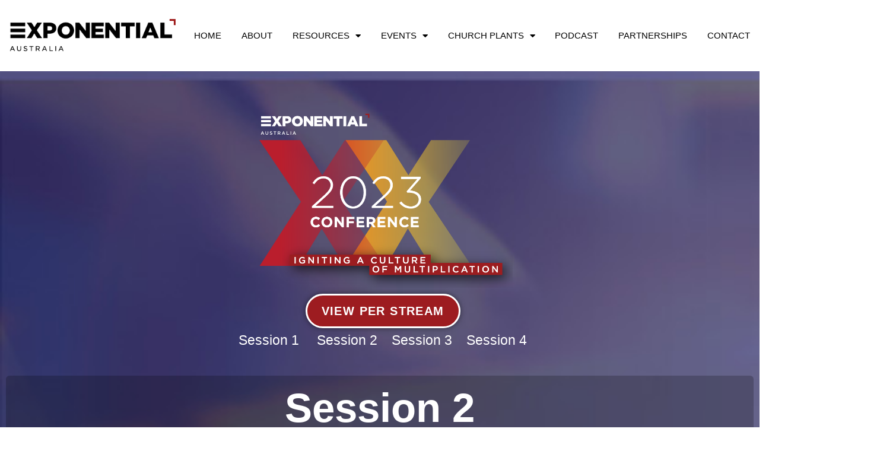

--- FILE ---
content_type: text/html; charset=UTF-8
request_url: https://exponential.org.au/session-2/
body_size: 29486
content:
<!doctype html>
<html lang="en-US" prefix="og: https://ogp.me/ns#">
<head>
	<meta charset="UTF-8">
	<meta name="viewport" content="width=device-width, initial-scale=1">
	<link rel="profile" href="https://gmpg.org/xfn/11">
	
<!-- Search Engine Optimization by Rank Math - https://rankmath.com/ -->
<title>Session 2 - Exponential Australia</title>
<meta name="robots" content="index, follow, max-snippet:-1, max-video-preview:-1, max-image-preview:large"/>
<link rel="canonical" href="https://exponential.org.au/session-2/" />
<meta property="og:locale" content="en_US" />
<meta property="og:type" content="article" />
<meta property="og:title" content="Session 2 - Exponential Australia" />
<meta property="og:description" content="VIEW PER STREAM Session 1     Session 2    Session 3    Session 4 Session 2 Tuesday 17th October: 2:15pm &#8211; 3:15pm Session 1     Session 2    Session 3    Session 4 MAIN SESSION SPEAKER DETAILS" />
<meta property="og:url" content="https://exponential.org.au/session-2/" />
<meta property="og:site_name" content="Exponential Australia" />
<meta property="og:updated_time" content="2023-09-20T17:20:35+10:00" />
<meta property="og:image" content="https://exponential.org.au/wp-content/uploads/EX_EX-2023-Conference-logo-Tagline-Reverse.png" />
<meta property="og:image:secure_url" content="https://exponential.org.au/wp-content/uploads/EX_EX-2023-Conference-logo-Tagline-Reverse.png" />
<meta property="og:image:width" content="825" />
<meta property="og:image:height" content="568" />
<meta property="og:image:alt" content="Session 2" />
<meta property="og:image:type" content="image/png" />
<meta property="article:published_time" content="2023-09-19T12:51:53+10:00" />
<meta property="article:modified_time" content="2023-09-20T17:20:35+10:00" />
<meta name="twitter:card" content="summary_large_image" />
<meta name="twitter:title" content="Session 2 - Exponential Australia" />
<meta name="twitter:description" content="VIEW PER STREAM Session 1     Session 2    Session 3    Session 4 Session 2 Tuesday 17th October: 2:15pm &#8211; 3:15pm Session 1     Session 2    Session 3    Session 4 MAIN SESSION SPEAKER DETAILS" />
<meta name="twitter:image" content="https://exponential.org.au/wp-content/uploads/EX_EX-2023-Conference-logo-Tagline-Reverse.png" />
<meta name="twitter:label1" content="Time to read" />
<meta name="twitter:data1" content="Less than a minute" />
<script type="application/ld+json" class="rank-math-schema">{"@context":"https://schema.org","@graph":[{"@type":"Organization","@id":"https://exponential.org.au/#organization","name":"Exponential Australia","url":"https://exponential.org.au","logo":{"@type":"ImageObject","@id":"https://exponential.org.au/#logo","url":"https://exponential.org.au/wp-content/uploads/EX-FB.jpg","contentUrl":"https://exponential.org.au/wp-content/uploads/EX-FB.jpg","caption":"Exponential Australia","inLanguage":"en-US","width":"1000","height":"850"}},{"@type":"WebSite","@id":"https://exponential.org.au/#website","url":"https://exponential.org.au","name":"Exponential Australia","publisher":{"@id":"https://exponential.org.au/#organization"},"inLanguage":"en-US"},{"@type":"ImageObject","@id":"https://exponential.org.au/wp-content/uploads/EX_EX-2023-Conference-logo-Tagline-Reverse.png","url":"https://exponential.org.au/wp-content/uploads/EX_EX-2023-Conference-logo-Tagline-Reverse.png","width":"200","height":"200","inLanguage":"en-US"},{"@type":"BreadcrumbList","@id":"https://exponential.org.au/session-2/#breadcrumb","itemListElement":[{"@type":"ListItem","position":"1","item":{"@id":"https://exponential.org.au","name":"Home"}},{"@type":"ListItem","position":"2","item":{"@id":"https://exponential.org.au/session-2/","name":"Session 2"}}]},{"@type":"WebPage","@id":"https://exponential.org.au/session-2/#webpage","url":"https://exponential.org.au/session-2/","name":"Session 2 - Exponential Australia","datePublished":"2023-09-19T12:51:53+10:00","dateModified":"2023-09-20T17:20:35+10:00","isPartOf":{"@id":"https://exponential.org.au/#website"},"primaryImageOfPage":{"@id":"https://exponential.org.au/wp-content/uploads/EX_EX-2023-Conference-logo-Tagline-Reverse.png"},"inLanguage":"en-US","breadcrumb":{"@id":"https://exponential.org.au/session-2/#breadcrumb"}},{"@type":"Person","@id":"https://exponential.org.au/author/heaths/","name":"heaths","url":"https://exponential.org.au/author/heaths/","image":{"@type":"ImageObject","@id":"https://secure.gravatar.com/avatar/037fda104c80c63abef2f8dd60f9a45220297f5adea8a3954e9ed733487fc2b8?s=96&amp;d=mm&amp;r=g","url":"https://secure.gravatar.com/avatar/037fda104c80c63abef2f8dd60f9a45220297f5adea8a3954e9ed733487fc2b8?s=96&amp;d=mm&amp;r=g","caption":"heaths","inLanguage":"en-US"},"worksFor":{"@id":"https://exponential.org.au/#organization"}},{"@type":"Article","headline":"Session 2 - Exponential Australia","datePublished":"2023-09-19T12:51:53+10:00","dateModified":"2023-09-20T17:20:35+10:00","author":{"@id":"https://exponential.org.au/author/heaths/","name":"heaths"},"publisher":{"@id":"https://exponential.org.au/#organization"},"description":"Session 1\u00a0 \u00a0 \u00a0Session 2\u00a0 \u00a0 Session 3\u00a0 \u00a0 Session 4","name":"Session 2 - Exponential Australia","@id":"https://exponential.org.au/session-2/#richSnippet","isPartOf":{"@id":"https://exponential.org.au/session-2/#webpage"},"image":{"@id":"https://exponential.org.au/wp-content/uploads/EX_EX-2023-Conference-logo-Tagline-Reverse.png"},"inLanguage":"en-US","mainEntityOfPage":{"@id":"https://exponential.org.au/session-2/#webpage"}}]}</script>
<!-- /Rank Math WordPress SEO plugin -->

<link rel='dns-prefetch' href='//www.googletagmanager.com' />

<link rel="alternate" type="application/rss+xml" title="Exponential Australia &raquo; Feed" href="https://exponential.org.au/feed/" />
<link rel="alternate" type="application/rss+xml" title="Exponential Australia &raquo; Comments Feed" href="https://exponential.org.au/comments/feed/" />
<link rel="alternate" title="oEmbed (JSON)" type="application/json+oembed" href="https://exponential.org.au/wp-json/oembed/1.0/embed?url=https%3A%2F%2Fexponential.org.au%2Fsession-2%2F" />
<link rel="alternate" title="oEmbed (XML)" type="text/xml+oembed" href="https://exponential.org.au/wp-json/oembed/1.0/embed?url=https%3A%2F%2Fexponential.org.au%2Fsession-2%2F&#038;format=xml" />
		<!-- This site uses the Google Analytics by MonsterInsights plugin v9.10.0 - Using Analytics tracking - https://www.monsterinsights.com/ -->
							<script src="//www.googletagmanager.com/gtag/js?id=G-TBC2CQN9T7"  data-cfasync="false" data-wpfc-render="false" async></script>
			<script data-cfasync="false" data-wpfc-render="false">
				var mi_version = '9.10.0';
				var mi_track_user = true;
				var mi_no_track_reason = '';
								var MonsterInsightsDefaultLocations = {"page_location":"https:\/\/exponential.org.au\/session-2\/"};
								if ( typeof MonsterInsightsPrivacyGuardFilter === 'function' ) {
					var MonsterInsightsLocations = (typeof MonsterInsightsExcludeQuery === 'object') ? MonsterInsightsPrivacyGuardFilter( MonsterInsightsExcludeQuery ) : MonsterInsightsPrivacyGuardFilter( MonsterInsightsDefaultLocations );
				} else {
					var MonsterInsightsLocations = (typeof MonsterInsightsExcludeQuery === 'object') ? MonsterInsightsExcludeQuery : MonsterInsightsDefaultLocations;
				}

								var disableStrs = [
										'ga-disable-G-TBC2CQN9T7',
									];

				/* Function to detect opted out users */
				function __gtagTrackerIsOptedOut() {
					for (var index = 0; index < disableStrs.length; index++) {
						if (document.cookie.indexOf(disableStrs[index] + '=true') > -1) {
							return true;
						}
					}

					return false;
				}

				/* Disable tracking if the opt-out cookie exists. */
				if (__gtagTrackerIsOptedOut()) {
					for (var index = 0; index < disableStrs.length; index++) {
						window[disableStrs[index]] = true;
					}
				}

				/* Opt-out function */
				function __gtagTrackerOptout() {
					for (var index = 0; index < disableStrs.length; index++) {
						document.cookie = disableStrs[index] + '=true; expires=Thu, 31 Dec 2099 23:59:59 UTC; path=/';
						window[disableStrs[index]] = true;
					}
				}

				if ('undefined' === typeof gaOptout) {
					function gaOptout() {
						__gtagTrackerOptout();
					}
				}
								window.dataLayer = window.dataLayer || [];

				window.MonsterInsightsDualTracker = {
					helpers: {},
					trackers: {},
				};
				if (mi_track_user) {
					function __gtagDataLayer() {
						dataLayer.push(arguments);
					}

					function __gtagTracker(type, name, parameters) {
						if (!parameters) {
							parameters = {};
						}

						if (parameters.send_to) {
							__gtagDataLayer.apply(null, arguments);
							return;
						}

						if (type === 'event') {
														parameters.send_to = monsterinsights_frontend.v4_id;
							var hookName = name;
							if (typeof parameters['event_category'] !== 'undefined') {
								hookName = parameters['event_category'] + ':' + name;
							}

							if (typeof MonsterInsightsDualTracker.trackers[hookName] !== 'undefined') {
								MonsterInsightsDualTracker.trackers[hookName](parameters);
							} else {
								__gtagDataLayer('event', name, parameters);
							}
							
						} else {
							__gtagDataLayer.apply(null, arguments);
						}
					}

					__gtagTracker('js', new Date());
					__gtagTracker('set', {
						'developer_id.dZGIzZG': true,
											});
					if ( MonsterInsightsLocations.page_location ) {
						__gtagTracker('set', MonsterInsightsLocations);
					}
										__gtagTracker('config', 'G-TBC2CQN9T7', {"forceSSL":"true","link_attribution":"true"} );
										window.gtag = __gtagTracker;										(function () {
						/* https://developers.google.com/analytics/devguides/collection/analyticsjs/ */
						/* ga and __gaTracker compatibility shim. */
						var noopfn = function () {
							return null;
						};
						var newtracker = function () {
							return new Tracker();
						};
						var Tracker = function () {
							return null;
						};
						var p = Tracker.prototype;
						p.get = noopfn;
						p.set = noopfn;
						p.send = function () {
							var args = Array.prototype.slice.call(arguments);
							args.unshift('send');
							__gaTracker.apply(null, args);
						};
						var __gaTracker = function () {
							var len = arguments.length;
							if (len === 0) {
								return;
							}
							var f = arguments[len - 1];
							if (typeof f !== 'object' || f === null || typeof f.hitCallback !== 'function') {
								if ('send' === arguments[0]) {
									var hitConverted, hitObject = false, action;
									if ('event' === arguments[1]) {
										if ('undefined' !== typeof arguments[3]) {
											hitObject = {
												'eventAction': arguments[3],
												'eventCategory': arguments[2],
												'eventLabel': arguments[4],
												'value': arguments[5] ? arguments[5] : 1,
											}
										}
									}
									if ('pageview' === arguments[1]) {
										if ('undefined' !== typeof arguments[2]) {
											hitObject = {
												'eventAction': 'page_view',
												'page_path': arguments[2],
											}
										}
									}
									if (typeof arguments[2] === 'object') {
										hitObject = arguments[2];
									}
									if (typeof arguments[5] === 'object') {
										Object.assign(hitObject, arguments[5]);
									}
									if ('undefined' !== typeof arguments[1].hitType) {
										hitObject = arguments[1];
										if ('pageview' === hitObject.hitType) {
											hitObject.eventAction = 'page_view';
										}
									}
									if (hitObject) {
										action = 'timing' === arguments[1].hitType ? 'timing_complete' : hitObject.eventAction;
										hitConverted = mapArgs(hitObject);
										__gtagTracker('event', action, hitConverted);
									}
								}
								return;
							}

							function mapArgs(args) {
								var arg, hit = {};
								var gaMap = {
									'eventCategory': 'event_category',
									'eventAction': 'event_action',
									'eventLabel': 'event_label',
									'eventValue': 'event_value',
									'nonInteraction': 'non_interaction',
									'timingCategory': 'event_category',
									'timingVar': 'name',
									'timingValue': 'value',
									'timingLabel': 'event_label',
									'page': 'page_path',
									'location': 'page_location',
									'title': 'page_title',
									'referrer' : 'page_referrer',
								};
								for (arg in args) {
																		if (!(!args.hasOwnProperty(arg) || !gaMap.hasOwnProperty(arg))) {
										hit[gaMap[arg]] = args[arg];
									} else {
										hit[arg] = args[arg];
									}
								}
								return hit;
							}

							try {
								f.hitCallback();
							} catch (ex) {
							}
						};
						__gaTracker.create = newtracker;
						__gaTracker.getByName = newtracker;
						__gaTracker.getAll = function () {
							return [];
						};
						__gaTracker.remove = noopfn;
						__gaTracker.loaded = true;
						window['__gaTracker'] = __gaTracker;
					})();
									} else {
										console.log("");
					(function () {
						function __gtagTracker() {
							return null;
						}

						window['__gtagTracker'] = __gtagTracker;
						window['gtag'] = __gtagTracker;
					})();
									}
			</script>
							<!-- / Google Analytics by MonsterInsights -->
		<style id='wp-img-auto-sizes-contain-inline-css'>
img:is([sizes=auto i],[sizes^="auto," i]){contain-intrinsic-size:3000px 1500px}
/*# sourceURL=wp-img-auto-sizes-contain-inline-css */
</style>
<style id='wp-emoji-styles-inline-css'>

	img.wp-smiley, img.emoji {
		display: inline !important;
		border: none !important;
		box-shadow: none !important;
		height: 1em !important;
		width: 1em !important;
		margin: 0 0.07em !important;
		vertical-align: -0.1em !important;
		background: none !important;
		padding: 0 !important;
	}
/*# sourceURL=wp-emoji-styles-inline-css */
</style>
<link rel='stylesheet' id='jet-engine-frontend-css' href='https://exponential.org.au/wp-content/plugins/jet-engine/assets/css/frontend.css?ver=3.7.10' media='all' />
<style id='global-styles-inline-css'>
:root{--wp--preset--aspect-ratio--square: 1;--wp--preset--aspect-ratio--4-3: 4/3;--wp--preset--aspect-ratio--3-4: 3/4;--wp--preset--aspect-ratio--3-2: 3/2;--wp--preset--aspect-ratio--2-3: 2/3;--wp--preset--aspect-ratio--16-9: 16/9;--wp--preset--aspect-ratio--9-16: 9/16;--wp--preset--color--black: #000000;--wp--preset--color--cyan-bluish-gray: #abb8c3;--wp--preset--color--white: #ffffff;--wp--preset--color--pale-pink: #f78da7;--wp--preset--color--vivid-red: #cf2e2e;--wp--preset--color--luminous-vivid-orange: #ff6900;--wp--preset--color--luminous-vivid-amber: #fcb900;--wp--preset--color--light-green-cyan: #7bdcb5;--wp--preset--color--vivid-green-cyan: #00d084;--wp--preset--color--pale-cyan-blue: #8ed1fc;--wp--preset--color--vivid-cyan-blue: #0693e3;--wp--preset--color--vivid-purple: #9b51e0;--wp--preset--gradient--vivid-cyan-blue-to-vivid-purple: linear-gradient(135deg,rgb(6,147,227) 0%,rgb(155,81,224) 100%);--wp--preset--gradient--light-green-cyan-to-vivid-green-cyan: linear-gradient(135deg,rgb(122,220,180) 0%,rgb(0,208,130) 100%);--wp--preset--gradient--luminous-vivid-amber-to-luminous-vivid-orange: linear-gradient(135deg,rgb(252,185,0) 0%,rgb(255,105,0) 100%);--wp--preset--gradient--luminous-vivid-orange-to-vivid-red: linear-gradient(135deg,rgb(255,105,0) 0%,rgb(207,46,46) 100%);--wp--preset--gradient--very-light-gray-to-cyan-bluish-gray: linear-gradient(135deg,rgb(238,238,238) 0%,rgb(169,184,195) 100%);--wp--preset--gradient--cool-to-warm-spectrum: linear-gradient(135deg,rgb(74,234,220) 0%,rgb(151,120,209) 20%,rgb(207,42,186) 40%,rgb(238,44,130) 60%,rgb(251,105,98) 80%,rgb(254,248,76) 100%);--wp--preset--gradient--blush-light-purple: linear-gradient(135deg,rgb(255,206,236) 0%,rgb(152,150,240) 100%);--wp--preset--gradient--blush-bordeaux: linear-gradient(135deg,rgb(254,205,165) 0%,rgb(254,45,45) 50%,rgb(107,0,62) 100%);--wp--preset--gradient--luminous-dusk: linear-gradient(135deg,rgb(255,203,112) 0%,rgb(199,81,192) 50%,rgb(65,88,208) 100%);--wp--preset--gradient--pale-ocean: linear-gradient(135deg,rgb(255,245,203) 0%,rgb(182,227,212) 50%,rgb(51,167,181) 100%);--wp--preset--gradient--electric-grass: linear-gradient(135deg,rgb(202,248,128) 0%,rgb(113,206,126) 100%);--wp--preset--gradient--midnight: linear-gradient(135deg,rgb(2,3,129) 0%,rgb(40,116,252) 100%);--wp--preset--font-size--small: 13px;--wp--preset--font-size--medium: 20px;--wp--preset--font-size--large: 36px;--wp--preset--font-size--x-large: 42px;--wp--preset--spacing--20: 0.44rem;--wp--preset--spacing--30: 0.67rem;--wp--preset--spacing--40: 1rem;--wp--preset--spacing--50: 1.5rem;--wp--preset--spacing--60: 2.25rem;--wp--preset--spacing--70: 3.38rem;--wp--preset--spacing--80: 5.06rem;--wp--preset--shadow--natural: 6px 6px 9px rgba(0, 0, 0, 0.2);--wp--preset--shadow--deep: 12px 12px 50px rgba(0, 0, 0, 0.4);--wp--preset--shadow--sharp: 6px 6px 0px rgba(0, 0, 0, 0.2);--wp--preset--shadow--outlined: 6px 6px 0px -3px rgb(255, 255, 255), 6px 6px rgb(0, 0, 0);--wp--preset--shadow--crisp: 6px 6px 0px rgb(0, 0, 0);}:root { --wp--style--global--content-size: 800px;--wp--style--global--wide-size: 1200px; }:where(body) { margin: 0; }.wp-site-blocks > .alignleft { float: left; margin-right: 2em; }.wp-site-blocks > .alignright { float: right; margin-left: 2em; }.wp-site-blocks > .aligncenter { justify-content: center; margin-left: auto; margin-right: auto; }:where(.wp-site-blocks) > * { margin-block-start: 24px; margin-block-end: 0; }:where(.wp-site-blocks) > :first-child { margin-block-start: 0; }:where(.wp-site-blocks) > :last-child { margin-block-end: 0; }:root { --wp--style--block-gap: 24px; }:root :where(.is-layout-flow) > :first-child{margin-block-start: 0;}:root :where(.is-layout-flow) > :last-child{margin-block-end: 0;}:root :where(.is-layout-flow) > *{margin-block-start: 24px;margin-block-end: 0;}:root :where(.is-layout-constrained) > :first-child{margin-block-start: 0;}:root :where(.is-layout-constrained) > :last-child{margin-block-end: 0;}:root :where(.is-layout-constrained) > *{margin-block-start: 24px;margin-block-end: 0;}:root :where(.is-layout-flex){gap: 24px;}:root :where(.is-layout-grid){gap: 24px;}.is-layout-flow > .alignleft{float: left;margin-inline-start: 0;margin-inline-end: 2em;}.is-layout-flow > .alignright{float: right;margin-inline-start: 2em;margin-inline-end: 0;}.is-layout-flow > .aligncenter{margin-left: auto !important;margin-right: auto !important;}.is-layout-constrained > .alignleft{float: left;margin-inline-start: 0;margin-inline-end: 2em;}.is-layout-constrained > .alignright{float: right;margin-inline-start: 2em;margin-inline-end: 0;}.is-layout-constrained > .aligncenter{margin-left: auto !important;margin-right: auto !important;}.is-layout-constrained > :where(:not(.alignleft):not(.alignright):not(.alignfull)){max-width: var(--wp--style--global--content-size);margin-left: auto !important;margin-right: auto !important;}.is-layout-constrained > .alignwide{max-width: var(--wp--style--global--wide-size);}body .is-layout-flex{display: flex;}.is-layout-flex{flex-wrap: wrap;align-items: center;}.is-layout-flex > :is(*, div){margin: 0;}body .is-layout-grid{display: grid;}.is-layout-grid > :is(*, div){margin: 0;}body{padding-top: 0px;padding-right: 0px;padding-bottom: 0px;padding-left: 0px;}a:where(:not(.wp-element-button)){text-decoration: underline;}:root :where(.wp-element-button, .wp-block-button__link){background-color: #32373c;border-width: 0;color: #fff;font-family: inherit;font-size: inherit;font-style: inherit;font-weight: inherit;letter-spacing: inherit;line-height: inherit;padding-top: calc(0.667em + 2px);padding-right: calc(1.333em + 2px);padding-bottom: calc(0.667em + 2px);padding-left: calc(1.333em + 2px);text-decoration: none;text-transform: inherit;}.has-black-color{color: var(--wp--preset--color--black) !important;}.has-cyan-bluish-gray-color{color: var(--wp--preset--color--cyan-bluish-gray) !important;}.has-white-color{color: var(--wp--preset--color--white) !important;}.has-pale-pink-color{color: var(--wp--preset--color--pale-pink) !important;}.has-vivid-red-color{color: var(--wp--preset--color--vivid-red) !important;}.has-luminous-vivid-orange-color{color: var(--wp--preset--color--luminous-vivid-orange) !important;}.has-luminous-vivid-amber-color{color: var(--wp--preset--color--luminous-vivid-amber) !important;}.has-light-green-cyan-color{color: var(--wp--preset--color--light-green-cyan) !important;}.has-vivid-green-cyan-color{color: var(--wp--preset--color--vivid-green-cyan) !important;}.has-pale-cyan-blue-color{color: var(--wp--preset--color--pale-cyan-blue) !important;}.has-vivid-cyan-blue-color{color: var(--wp--preset--color--vivid-cyan-blue) !important;}.has-vivid-purple-color{color: var(--wp--preset--color--vivid-purple) !important;}.has-black-background-color{background-color: var(--wp--preset--color--black) !important;}.has-cyan-bluish-gray-background-color{background-color: var(--wp--preset--color--cyan-bluish-gray) !important;}.has-white-background-color{background-color: var(--wp--preset--color--white) !important;}.has-pale-pink-background-color{background-color: var(--wp--preset--color--pale-pink) !important;}.has-vivid-red-background-color{background-color: var(--wp--preset--color--vivid-red) !important;}.has-luminous-vivid-orange-background-color{background-color: var(--wp--preset--color--luminous-vivid-orange) !important;}.has-luminous-vivid-amber-background-color{background-color: var(--wp--preset--color--luminous-vivid-amber) !important;}.has-light-green-cyan-background-color{background-color: var(--wp--preset--color--light-green-cyan) !important;}.has-vivid-green-cyan-background-color{background-color: var(--wp--preset--color--vivid-green-cyan) !important;}.has-pale-cyan-blue-background-color{background-color: var(--wp--preset--color--pale-cyan-blue) !important;}.has-vivid-cyan-blue-background-color{background-color: var(--wp--preset--color--vivid-cyan-blue) !important;}.has-vivid-purple-background-color{background-color: var(--wp--preset--color--vivid-purple) !important;}.has-black-border-color{border-color: var(--wp--preset--color--black) !important;}.has-cyan-bluish-gray-border-color{border-color: var(--wp--preset--color--cyan-bluish-gray) !important;}.has-white-border-color{border-color: var(--wp--preset--color--white) !important;}.has-pale-pink-border-color{border-color: var(--wp--preset--color--pale-pink) !important;}.has-vivid-red-border-color{border-color: var(--wp--preset--color--vivid-red) !important;}.has-luminous-vivid-orange-border-color{border-color: var(--wp--preset--color--luminous-vivid-orange) !important;}.has-luminous-vivid-amber-border-color{border-color: var(--wp--preset--color--luminous-vivid-amber) !important;}.has-light-green-cyan-border-color{border-color: var(--wp--preset--color--light-green-cyan) !important;}.has-vivid-green-cyan-border-color{border-color: var(--wp--preset--color--vivid-green-cyan) !important;}.has-pale-cyan-blue-border-color{border-color: var(--wp--preset--color--pale-cyan-blue) !important;}.has-vivid-cyan-blue-border-color{border-color: var(--wp--preset--color--vivid-cyan-blue) !important;}.has-vivid-purple-border-color{border-color: var(--wp--preset--color--vivid-purple) !important;}.has-vivid-cyan-blue-to-vivid-purple-gradient-background{background: var(--wp--preset--gradient--vivid-cyan-blue-to-vivid-purple) !important;}.has-light-green-cyan-to-vivid-green-cyan-gradient-background{background: var(--wp--preset--gradient--light-green-cyan-to-vivid-green-cyan) !important;}.has-luminous-vivid-amber-to-luminous-vivid-orange-gradient-background{background: var(--wp--preset--gradient--luminous-vivid-amber-to-luminous-vivid-orange) !important;}.has-luminous-vivid-orange-to-vivid-red-gradient-background{background: var(--wp--preset--gradient--luminous-vivid-orange-to-vivid-red) !important;}.has-very-light-gray-to-cyan-bluish-gray-gradient-background{background: var(--wp--preset--gradient--very-light-gray-to-cyan-bluish-gray) !important;}.has-cool-to-warm-spectrum-gradient-background{background: var(--wp--preset--gradient--cool-to-warm-spectrum) !important;}.has-blush-light-purple-gradient-background{background: var(--wp--preset--gradient--blush-light-purple) !important;}.has-blush-bordeaux-gradient-background{background: var(--wp--preset--gradient--blush-bordeaux) !important;}.has-luminous-dusk-gradient-background{background: var(--wp--preset--gradient--luminous-dusk) !important;}.has-pale-ocean-gradient-background{background: var(--wp--preset--gradient--pale-ocean) !important;}.has-electric-grass-gradient-background{background: var(--wp--preset--gradient--electric-grass) !important;}.has-midnight-gradient-background{background: var(--wp--preset--gradient--midnight) !important;}.has-small-font-size{font-size: var(--wp--preset--font-size--small) !important;}.has-medium-font-size{font-size: var(--wp--preset--font-size--medium) !important;}.has-large-font-size{font-size: var(--wp--preset--font-size--large) !important;}.has-x-large-font-size{font-size: var(--wp--preset--font-size--x-large) !important;}
:root :where(.wp-block-pullquote){font-size: 1.5em;line-height: 1.6;}
/*# sourceURL=global-styles-inline-css */
</style>
<link rel='stylesheet' id='hello-elementor-css' href='https://exponential.org.au/wp-content/themes/hello-elementor/assets/css/reset.css?ver=3.4.5' media='all' />
<link rel='stylesheet' id='hello-elementor-theme-style-css' href='https://exponential.org.au/wp-content/themes/hello-elementor/assets/css/theme.css?ver=3.4.5' media='all' />
<link rel='stylesheet' id='hello-elementor-header-footer-css' href='https://exponential.org.au/wp-content/themes/hello-elementor/assets/css/header-footer.css?ver=3.4.5' media='all' />
<link rel='stylesheet' id='elementor-frontend-css' href='https://exponential.org.au/wp-content/uploads/elementor/css/custom-frontend.min.css?ver=1767980152' media='all' />
<style id='elementor-frontend-inline-css'>
.elementor-kit-983{--e-global-color-primary:#000000;--e-global-color-secondary:#9D1C20;--e-global-color-text:#000000;--e-global-color-accent:#683431;--e-global-color-fa0eb6d:#FFFFFF;--e-global-color-91ce63a:#1C7A9D;--e-global-color-0c81ee0:#DC9605;--e-global-color-1905113:#603F8B;--e-global-color-b9f6001:#174D48;--e-global-color-45c7d46:#C85103;--e-global-color-8535574:#9D1C20;--e-global-typography-primary-font-family:"Arial";--e-global-typography-primary-font-size:28px;--e-global-typography-primary-font-weight:600;--e-global-typography-primary-line-height:30px;--e-global-typography-secondary-font-family:"Arial";--e-global-typography-secondary-font-size:26px;--e-global-typography-secondary-font-weight:400;--e-global-typography-secondary-line-height:28px;--e-global-typography-text-font-family:"Arial";--e-global-typography-text-font-size:16px;--e-global-typography-text-font-weight:400;--e-global-typography-text-line-height:21px;--e-global-typography-accent-font-family:"Arial";--e-global-typography-accent-font-size:18px;--e-global-typography-accent-font-weight:500;--e-global-typography-accent-line-height:19px;font-family:var( --e-global-typography-text-font-family ), Sans-serif;font-size:var( --e-global-typography-text-font-size );font-weight:var( --e-global-typography-text-font-weight );line-height:var( --e-global-typography-text-line-height );}.elementor-kit-983 e-page-transition{background-color:#FFBC7D;}.elementor-kit-983 h1{font-family:var( --e-global-typography-primary-font-family ), Sans-serif;font-size:var( --e-global-typography-primary-font-size );font-weight:var( --e-global-typography-primary-font-weight );line-height:var( --e-global-typography-primary-line-height );}.elementor-kit-983 h2{font-family:var( --e-global-typography-secondary-font-family ), Sans-serif;font-size:var( --e-global-typography-secondary-font-size );font-weight:var( --e-global-typography-secondary-font-weight );line-height:var( --e-global-typography-secondary-line-height );}.elementor-kit-983 h3{font-family:"Arial", Sans-serif;font-size:20px;line-height:22px;}.elementor-kit-983 h4{font-family:"Arial", Sans-serif;font-size:20px;text-transform:uppercase;}.elementor-kit-983 h5{font-family:"Arial", Sans-serif;font-size:16px;line-height:18px;}.elementor-section.elementor-section-boxed > .elementor-container{max-width:1400px;}.e-con{--container-max-width:1400px;}.elementor-widget:not(:last-child){margin-block-end:20px;}.elementor-element{--widgets-spacing:20px 20px;--widgets-spacing-row:20px;--widgets-spacing-column:20px;}{}h1.entry-title{display:var(--page-title-display);}.site-header .site-branding{flex-direction:column;align-items:stretch;}.site-header{padding-inline-end:0px;padding-inline-start:0px;}.site-footer .site-branding{flex-direction:column;align-items:stretch;}@media(max-width:1366px){.elementor-kit-983{font-size:var( --e-global-typography-text-font-size );line-height:var( --e-global-typography-text-line-height );}.elementor-kit-983 h1{font-size:var( --e-global-typography-primary-font-size );line-height:var( --e-global-typography-primary-line-height );}.elementor-kit-983 h2{font-size:var( --e-global-typography-secondary-font-size );line-height:var( --e-global-typography-secondary-line-height );}.elementor-section.elementor-section-boxed > .elementor-container{max-width:1200px;}.e-con{--container-max-width:1200px;}}@media(max-width:1024px){.elementor-kit-983{font-size:var( --e-global-typography-text-font-size );line-height:var( --e-global-typography-text-line-height );}.elementor-kit-983 h1{font-size:var( --e-global-typography-primary-font-size );line-height:var( --e-global-typography-primary-line-height );}.elementor-kit-983 h2{font-size:var( --e-global-typography-secondary-font-size );line-height:var( --e-global-typography-secondary-line-height );}.elementor-section.elementor-section-boxed > .elementor-container{max-width:1024px;}.e-con{--container-max-width:1024px;}}@media(max-width:767px){.elementor-kit-983{font-size:var( --e-global-typography-text-font-size );line-height:var( --e-global-typography-text-line-height );}.elementor-kit-983 h1{font-size:var( --e-global-typography-primary-font-size );line-height:var( --e-global-typography-primary-line-height );}.elementor-kit-983 h2{font-size:var( --e-global-typography-secondary-font-size );line-height:var( --e-global-typography-secondary-line-height );}.elementor-section.elementor-section-boxed > .elementor-container{max-width:767px;}.e-con{--container-max-width:767px;}}
.elementor-5328 .elementor-element.elementor-element-98b06a3{--display:flex;--min-height:550px;--flex-direction:column;--container-widget-width:calc( ( 1 - var( --container-widget-flex-grow ) ) * 100% );--container-widget-height:initial;--container-widget-flex-grow:0;--container-widget-align-self:initial;--flex-wrap-mobile:wrap;--align-items:stretch;--gap:10px 10px;--row-gap:10px;--column-gap:10px;--padding-top:29px;--padding-bottom:70px;--padding-left:10px;--padding-right:10px;}.elementor-5328 .elementor-element.elementor-element-98b06a3:not(.elementor-motion-effects-element-type-background), .elementor-5328 .elementor-element.elementor-element-98b06a3 > .elementor-motion-effects-container > .elementor-motion-effects-layer{background-image:url("https://exponential.org.au/wp-content/uploads/EXAust-Conference-image.jpg");background-repeat:no-repeat;background-size:cover;}.elementor-5328 .elementor-element.elementor-element-3bdd6c2{--display:flex;--margin-top:15px;--margin-bottom:15px;--margin-left:5px;--margin-right:5px;--padding-top:20px;--padding-bottom:20px;--padding-left:20px;--padding-right:20px;}.elementor-5328 .elementor-element.elementor-element-20ad235{text-align:center;}.elementor-5328 .elementor-element.elementor-element-20ad235 img{max-width:437px;}.elementor-5328 .elementor-element.elementor-element-a76a0b7{--display:flex;--flex-direction:row;--container-widget-width:calc( ( 1 - var( --container-widget-flex-grow ) ) * 100% );--container-widget-height:100%;--container-widget-flex-grow:1;--container-widget-align-self:stretch;--flex-wrap-mobile:wrap;--justify-content:center;--align-items:center;--border-radius:6px 6px 6px 6px;}.elementor-5328 .elementor-element.elementor-element-9edfc03 .elementor-button{background-color:var( --e-global-color-secondary );font-family:"Arial", Sans-serif;font-size:20px;font-weight:700;line-height:1.4em;letter-spacing:1.4px;fill:var( --e-global-color-fa0eb6d );color:var( --e-global-color-fa0eb6d );box-shadow:0px 0px 10px 0px rgba(0,0,0,0.5);border-style:solid;border-width:3px 3px 3px 3px;border-color:var( --e-global-color-fa0eb6d );border-radius:30px 30px 30px 30px;}.elementor-5328 .elementor-element.elementor-element-9edfc03 .elementor-button:hover, .elementor-5328 .elementor-element.elementor-element-9edfc03 .elementor-button:focus{background-color:var( --e-global-color-secondary );color:var( --e-global-color-fa0eb6d );}.elementor-5328 .elementor-element.elementor-element-9edfc03 > .elementor-widget-container{padding:0px 0px 0px 0px;}.elementor-5328 .elementor-element.elementor-element-9edfc03 .elementor-button:hover svg, .elementor-5328 .elementor-element.elementor-element-9edfc03 .elementor-button:focus svg{fill:var( --e-global-color-fa0eb6d );}.elementor-5328 .elementor-element.elementor-global-5359{text-align:center;font-size:23px;font-weight:500;color:var( --e-global-color-fa0eb6d );}.elementor-5328 .elementor-element.elementor-element-57a6034{--display:flex;--flex-direction:column;--container-widget-width:100%;--container-widget-height:initial;--container-widget-flex-grow:0;--container-widget-align-self:initial;--flex-wrap-mobile:wrap;border-style:solid;--border-style:solid;border-width:0px 0px 0px 0px;--border-top-width:0px;--border-right-width:0px;--border-bottom-width:0px;--border-left-width:0px;border-color:var( --e-global-color-fa0eb6d );--border-color:var( --e-global-color-fa0eb6d );--border-radius:6px 6px 6px 6px;--margin-top:0px;--margin-bottom:40px;--margin-left:0px;--margin-right:0px;--padding-top:10px;--padding-bottom:20px;--padding-left:50px;--padding-right:50px;}.elementor-5328 .elementor-element.elementor-element-57a6034:not(.elementor-motion-effects-element-type-background), .elementor-5328 .elementor-element.elementor-element-57a6034 > .elementor-motion-effects-container > .elementor-motion-effects-layer{background-color:#00000036;}.elementor-5328 .elementor-element.elementor-element-680506f > .elementor-widget-container{padding:10px 0px 0px 0px;}.elementor-5328 .elementor-element.elementor-element-680506f{text-align:center;}.elementor-5328 .elementor-element.elementor-element-680506f .elementor-heading-title{font-size:69px;font-weight:600;color:var( --e-global-color-fa0eb6d );}.elementor-5328 .elementor-element.elementor-element-cf894e7{text-align:center;font-size:26px;font-weight:800;color:var( --e-global-color-fa0eb6d );}.elementor-5328 .elementor-element.elementor-element-7923221{--grid-columns:1;}.elementor-5328 .elementor-element.elementor-element-f965c1f{--display:flex;--flex-direction:column;--container-widget-width:100%;--container-widget-height:initial;--container-widget-flex-grow:0;--container-widget-align-self:initial;--flex-wrap-mobile:wrap;--border-radius:6px 6px 6px 6px;}.elementor-5328 .elementor-element.elementor-element-f58b967 .elementor-button{background-color:var( --e-global-color-secondary );font-family:"Arial", Sans-serif;font-size:20px;font-weight:700;line-height:1.4em;letter-spacing:1.4px;fill:var( --e-global-color-fa0eb6d );color:var( --e-global-color-fa0eb6d );border-style:solid;border-width:3px 3px 3px 3px;border-color:var( --e-global-color-fa0eb6d );border-radius:30px 30px 30px 30px;}.elementor-5328 .elementor-element.elementor-element-f58b967 .elementor-button:hover, .elementor-5328 .elementor-element.elementor-element-f58b967 .elementor-button:focus{background-color:var( --e-global-color-secondary );color:var( --e-global-color-fa0eb6d );}.elementor-5328 .elementor-element.elementor-element-f58b967 > .elementor-widget-container{padding:23px 0px 0px 0px;}.elementor-5328 .elementor-element.elementor-element-f58b967 .elementor-button:hover svg, .elementor-5328 .elementor-element.elementor-element-f58b967 .elementor-button:focus svg{fill:var( --e-global-color-fa0eb6d );}:root{--page-title-display:none;}@media(max-width:1024px){.elementor-5328 .elementor-element.elementor-element-57a6034{--padding-top:20px;--padding-bottom:20px;--padding-left:20px;--padding-right:20px;}.elementor-5328 .elementor-element.elementor-element-7923221{--grid-columns:2;--grid-row-gap:15px;--grid-column-gap:15px;}}@media(min-width:768px){.elementor-5328 .elementor-element.elementor-element-98b06a3{--content-width:1400px;}.elementor-5328 .elementor-element.elementor-element-57a6034{--content-width:1500px;}}@media(max-width:767px){.elementor-5328 .elementor-element.elementor-element-98b06a3{--min-height:83px;--padding-top:5px;--padding-bottom:5px;--padding-left:5px;--padding-right:5px;}.elementor-5328 .elementor-element.elementor-element-20ad235 img{max-width:300px;}.elementor-5328 .elementor-element.elementor-element-9edfc03 .elementor-button{font-size:15px;line-height:1.4em;}.elementor-5328 .elementor-element.elementor-global-5359 > .elementor-widget-container{padding:20px 20px 20px 20px;}.elementor-5328 .elementor-element.elementor-global-5359{line-height:1.3em;}.elementor-5328 .elementor-element.elementor-element-57a6034{--padding-top:15px;--padding-bottom:15px;--padding-left:15px;--padding-right:15px;}.elementor-5328 .elementor-element.elementor-element-680506f .elementor-heading-title{font-size:44px;}.elementor-5328 .elementor-element.elementor-element-cf894e7 > .elementor-widget-container{padding:0px 9px 0px 9px;}.elementor-5328 .elementor-element.elementor-element-cf894e7{font-size:23px;line-height:1.2em;}.elementor-5328 .elementor-element.elementor-element-7923221{--grid-columns:1;--grid-row-gap:15px;--grid-column-gap:10px;}.elementor-5328 .elementor-element.elementor-element-f965c1f{--align-items:center;--container-widget-width:calc( ( 1 - var( --container-widget-flex-grow ) ) * 100% );--margin-top:0px;--margin-bottom:0px;--margin-left:0px;--margin-right:0px;--padding-top:0px;--padding-bottom:0px;--padding-left:0px;--padding-right:0px;}.elementor-5328 .elementor-element.elementor-element-f58b967 > .elementor-widget-container{padding:0px 0px 0px 0px;}.elementor-5328 .elementor-element.elementor-element-f58b967 .elementor-button{font-size:15px;line-height:1.4em;}}
.elementor-4251 .elementor-element.elementor-element-a18c592 > .elementor-container > .elementor-column > .elementor-widget-wrap{align-content:center;align-items:center;}.elementor-4251 .elementor-element.elementor-element-a18c592 > .elementor-container{max-width:1500px;min-height:120px;}.elementor-4251 .elementor-element.elementor-element-a18c592{box-shadow:0px 0px 38px 0px rgba(0,0,0,0.1);}.elementor-4251 .elementor-element.elementor-element-1fc2a93{text-align:center;}.elementor-4251 .elementor-element.elementor-element-1fc2a93 img{max-width:280px;}.elementor-4251 .elementor-element.elementor-element-062029a .elementor-menu-toggle{margin-left:auto;background-color:var( --e-global-color-secondary );border-radius:2px;}.elementor-4251 .elementor-element.elementor-element-062029a .elementor-nav-menu .elementor-item{font-family:"Arial", Sans-serif;font-size:15px;font-weight:500;text-transform:uppercase;line-height:4px;}.elementor-4251 .elementor-element.elementor-element-062029a .elementor-nav-menu--main .elementor-item{color:var( --e-global-color-text );fill:var( --e-global-color-text );padding-left:0px;padding-right:0px;padding-top:17px;padding-bottom:17px;}.elementor-4251 .elementor-element.elementor-element-062029a .elementor-nav-menu--main .elementor-item:hover,
					.elementor-4251 .elementor-element.elementor-element-062029a .elementor-nav-menu--main .elementor-item.elementor-item-active,
					.elementor-4251 .elementor-element.elementor-element-062029a .elementor-nav-menu--main .elementor-item.highlighted,
					.elementor-4251 .elementor-element.elementor-element-062029a .elementor-nav-menu--main .elementor-item:focus{color:var( --e-global-color-fa0eb6d );}.elementor-4251 .elementor-element.elementor-element-062029a .elementor-nav-menu--main:not(.e--pointer-framed) .elementor-item:before,
					.elementor-4251 .elementor-element.elementor-element-062029a .elementor-nav-menu--main:not(.e--pointer-framed) .elementor-item:after{background-color:var( --e-global-color-secondary );}.elementor-4251 .elementor-element.elementor-element-062029a .e--pointer-framed .elementor-item:before,
					.elementor-4251 .elementor-element.elementor-element-062029a .e--pointer-framed .elementor-item:after{border-color:var( --e-global-color-secondary );}.elementor-4251 .elementor-element.elementor-element-062029a .elementor-nav-menu--main .elementor-item.elementor-item-active{color:var( --e-global-color-primary );}.elementor-4251 .elementor-element.elementor-element-062029a .elementor-nav-menu--main:not(.e--pointer-framed) .elementor-item.elementor-item-active:before,
					.elementor-4251 .elementor-element.elementor-element-062029a .elementor-nav-menu--main:not(.e--pointer-framed) .elementor-item.elementor-item-active:after{background-color:var( --e-global-color-fa0eb6d );}.elementor-4251 .elementor-element.elementor-element-062029a .e--pointer-framed .elementor-item.elementor-item-active:before,
					.elementor-4251 .elementor-element.elementor-element-062029a .e--pointer-framed .elementor-item.elementor-item-active:after{border-color:var( --e-global-color-fa0eb6d );}.elementor-4251 .elementor-element.elementor-element-062029a{--e-nav-menu-horizontal-menu-item-margin:calc( 2px / 2 );--nav-menu-icon-size:32px;}.elementor-4251 .elementor-element.elementor-element-062029a .elementor-nav-menu--main:not(.elementor-nav-menu--layout-horizontal) .elementor-nav-menu > li:not(:last-child){margin-bottom:2px;}.elementor-4251 .elementor-element.elementor-element-062029a .elementor-item:before{border-radius:2px;}.elementor-4251 .elementor-element.elementor-element-062029a .e--animation-shutter-in-horizontal .elementor-item:before{border-radius:2px 2px 0 0;}.elementor-4251 .elementor-element.elementor-element-062029a .e--animation-shutter-in-horizontal .elementor-item:after{border-radius:0 0 2px 2px;}.elementor-4251 .elementor-element.elementor-element-062029a .e--animation-shutter-in-vertical .elementor-item:before{border-radius:0 2px 2px 0;}.elementor-4251 .elementor-element.elementor-element-062029a .e--animation-shutter-in-vertical .elementor-item:after{border-radius:2px 0 0 2px;}.elementor-4251 .elementor-element.elementor-element-062029a .elementor-nav-menu--dropdown a, .elementor-4251 .elementor-element.elementor-element-062029a .elementor-menu-toggle{color:var( --e-global-color-text );fill:var( --e-global-color-text );}.elementor-4251 .elementor-element.elementor-element-062029a .elementor-nav-menu--dropdown{background-color:var( --e-global-color-fa0eb6d );}.elementor-4251 .elementor-element.elementor-element-062029a .elementor-nav-menu--dropdown a:hover,
					.elementor-4251 .elementor-element.elementor-element-062029a .elementor-nav-menu--dropdown a:focus,
					.elementor-4251 .elementor-element.elementor-element-062029a .elementor-nav-menu--dropdown a.elementor-item-active,
					.elementor-4251 .elementor-element.elementor-element-062029a .elementor-nav-menu--dropdown a.highlighted,
					.elementor-4251 .elementor-element.elementor-element-062029a .elementor-menu-toggle:hover,
					.elementor-4251 .elementor-element.elementor-element-062029a .elementor-menu-toggle:focus{color:var( --e-global-color-fa0eb6d );}.elementor-4251 .elementor-element.elementor-element-062029a .elementor-nav-menu--dropdown a:hover,
					.elementor-4251 .elementor-element.elementor-element-062029a .elementor-nav-menu--dropdown a:focus,
					.elementor-4251 .elementor-element.elementor-element-062029a .elementor-nav-menu--dropdown a.elementor-item-active,
					.elementor-4251 .elementor-element.elementor-element-062029a .elementor-nav-menu--dropdown a.highlighted{background-color:var( --e-global-color-secondary );}.elementor-4251 .elementor-element.elementor-element-062029a .elementor-nav-menu--dropdown a.elementor-item-active{color:var( --e-global-color-fa0eb6d );background-color:var( --e-global-color-secondary );}.elementor-4251 .elementor-element.elementor-element-062029a .elementor-nav-menu--dropdown .elementor-item, .elementor-4251 .elementor-element.elementor-element-062029a .elementor-nav-menu--dropdown  .elementor-sub-item{font-family:"Arial", Sans-serif;font-size:20px;font-weight:500;}.elementor-4251 .elementor-element.elementor-element-062029a .elementor-nav-menu--dropdown a{padding-top:19px;padding-bottom:19px;}.elementor-4251 .elementor-element.elementor-element-062029a div.elementor-menu-toggle{color:var( --e-global-color-fa0eb6d );}.elementor-4251 .elementor-element.elementor-element-062029a div.elementor-menu-toggle svg{fill:var( --e-global-color-fa0eb6d );}.elementor-4251 .elementor-element.elementor-element-062029a div.elementor-menu-toggle:hover, .elementor-4251 .elementor-element.elementor-element-062029a div.elementor-menu-toggle:focus{color:var( --e-global-color-secondary );}.elementor-4251 .elementor-element.elementor-element-062029a div.elementor-menu-toggle:hover svg, .elementor-4251 .elementor-element.elementor-element-062029a div.elementor-menu-toggle:focus svg{fill:var( --e-global-color-secondary );}.elementor-4251 .elementor-element.elementor-element-062029a .elementor-menu-toggle:hover, .elementor-4251 .elementor-element.elementor-element-062029a .elementor-menu-toggle:focus{background-color:var( --e-global-color-fa0eb6d );}.elementor-theme-builder-content-area{height:400px;}.elementor-location-header:before, .elementor-location-footer:before{content:"";display:table;clear:both;}@media(min-width:768px){.elementor-4251 .elementor-element.elementor-element-27f38fb{width:24.342%;}.elementor-4251 .elementor-element.elementor-element-cfe48de{width:75.658%;}}@media(max-width:1024px){.elementor-4251 .elementor-element.elementor-element-a18c592{padding:20px 20px 20px 20px;}}@media(max-width:767px){.elementor-4251 .elementor-element.elementor-element-a18c592{padding:0px 15px 5px 15px;}.elementor-4251 .elementor-element.elementor-element-27f38fb{width:70%;}.elementor-4251 .elementor-element.elementor-element-1fc2a93{width:initial;max-width:initial;}.elementor-4251 .elementor-element.elementor-element-1fc2a93 img{max-width:200px;}.elementor-4251 .elementor-element.elementor-element-cfe48de{width:25%;}.elementor-bc-flex-widget .elementor-4251 .elementor-element.elementor-element-cfe48de.elementor-column .elementor-widget-wrap{align-items:flex-start;}.elementor-4251 .elementor-element.elementor-element-cfe48de.elementor-column.elementor-element[data-element_type="column"] > .elementor-widget-wrap.elementor-element-populated{align-content:flex-start;align-items:flex-start;}.elementor-4251 .elementor-element.elementor-element-cfe48de.elementor-column > .elementor-widget-wrap{justify-content:center;}.elementor-4251 .elementor-element.elementor-element-cfe48de > .elementor-widget-wrap > .elementor-widget:not(.elementor-widget__width-auto):not(.elementor-widget__width-initial):not(:last-child):not(.elementor-absolute){margin-block-end:0px;}.elementor-4251 .elementor-element.elementor-element-062029a{width:var( --container-widget-width, 35px );max-width:35px;--container-widget-width:35px;--container-widget-flex-grow:0;}.elementor-4251 .elementor-element.elementor-element-062029a > .elementor-widget-container{padding:5px 0px 0px 0px;}.elementor-4251 .elementor-element.elementor-element-062029a.elementor-element{--align-self:center;}.elementor-4251 .elementor-element.elementor-element-062029a .elementor-nav-menu--main > .elementor-nav-menu > li > .elementor-nav-menu--dropdown, .elementor-4251 .elementor-element.elementor-element-062029a .elementor-nav-menu__container.elementor-nav-menu--dropdown{margin-top:30px !important;}}
.elementor-4921 .elementor-element.elementor-element-fe445d1{--display:flex;--min-height:420px;--flex-direction:row;--container-widget-width:calc( ( 1 - var( --container-widget-flex-grow ) ) * 100% );--container-widget-height:100%;--container-widget-flex-grow:1;--container-widget-align-self:stretch;--flex-wrap-mobile:wrap;--align-items:stretch;--gap:10px 10px;--row-gap:10px;--column-gap:10px;--overlay-opacity:0.56;}.elementor-4921 .elementor-element.elementor-element-fe445d1:not(.elementor-motion-effects-element-type-background), .elementor-4921 .elementor-element.elementor-element-fe445d1 > .elementor-motion-effects-container > .elementor-motion-effects-layer{background-color:var( --e-global-color-primary );background-image:url("https://exponential.org.au/wp-content/uploads/locate.jpg");background-position:center center;background-repeat:no-repeat;background-size:cover;}.elementor-4921 .elementor-element.elementor-element-fe445d1::before, .elementor-4921 .elementor-element.elementor-element-fe445d1 > .elementor-background-video-container::before, .elementor-4921 .elementor-element.elementor-element-fe445d1 > .e-con-inner > .elementor-background-video-container::before, .elementor-4921 .elementor-element.elementor-element-fe445d1 > .elementor-background-slideshow::before, .elementor-4921 .elementor-element.elementor-element-fe445d1 > .e-con-inner > .elementor-background-slideshow::before, .elementor-4921 .elementor-element.elementor-element-fe445d1 > .elementor-motion-effects-container > .elementor-motion-effects-layer::before{background-color:var( --e-global-color-text );--background-overlay:'';}.elementor-4921 .elementor-element.elementor-element-a9c39f3{--display:flex;--justify-content:center;--gap:30px 30px;--row-gap:30px;--column-gap:30px;border-style:solid;--border-style:solid;border-width:0px 0px 0px 0px;--border-top-width:0px;--border-right-width:0px;--border-bottom-width:0px;--border-left-width:0px;border-color:rgba(255, 247, 241, 0.22);--border-color:rgba(255, 247, 241, 0.22);--padding-top:0px;--padding-bottom:0px;--padding-left:0px;--padding-right:0px;}.elementor-4921 .elementor-element.elementor-element-f4d72d4{--display:flex;--flex-direction:row;--container-widget-width:calc( ( 1 - var( --container-widget-flex-grow ) ) * 100% );--container-widget-height:100%;--container-widget-flex-grow:1;--container-widget-align-self:stretch;--flex-wrap-mobile:wrap;--align-items:stretch;--gap:0px 0px;--row-gap:0px;--column-gap:0px;--margin-top:0px;--margin-bottom:0px;--margin-left:0px;--margin-right:0px;--padding-top:5px;--padding-bottom:5px;--padding-left:5px;--padding-right:5px;}.elementor-4921 .elementor-element.elementor-element-f03a215{--display:flex;--padding-top:0px;--padding-bottom:0px;--padding-left:0px;--padding-right:50px;}.elementor-4921 .elementor-element.elementor-element-7a6ea6f > .elementor-widget-container{margin:0px 0px 0px 0px;padding:0px 0px 0px 0px;}.elementor-4921 .elementor-element.elementor-element-7a6ea6f{text-align:start;}.elementor-4921 .elementor-element.elementor-element-471e679{text-align:start;font-family:var( --e-global-typography-text-font-family ), Sans-serif;font-size:var( --e-global-typography-text-font-size );font-weight:var( --e-global-typography-text-font-weight );line-height:var( --e-global-typography-text-line-height );color:var( --e-global-color-fa0eb6d );}.elementor-4921 .elementor-element.elementor-element-b5abed1{--display:flex;}.elementor-4921 .elementor-element.elementor-element-a0af26a{--display:flex;--justify-content:flex-start;--padding-top:0px;--padding-bottom:0px;--padding-left:65px;--padding-right:50px;}.elementor-4921 .elementor-element.elementor-element-ca3605b .elementor-heading-title{font-family:"Arial", Sans-serif;font-size:16px;font-weight:600;line-height:21px;color:var( --e-global-color-fa0eb6d );}.elementor-4921 .elementor-element.elementor-element-75125e3 .elementor-icon-list-items:not(.elementor-inline-items) .elementor-icon-list-item:not(:last-child){padding-block-end:calc(17px/2);}.elementor-4921 .elementor-element.elementor-element-75125e3 .elementor-icon-list-items:not(.elementor-inline-items) .elementor-icon-list-item:not(:first-child){margin-block-start:calc(17px/2);}.elementor-4921 .elementor-element.elementor-element-75125e3 .elementor-icon-list-items.elementor-inline-items .elementor-icon-list-item{margin-inline:calc(17px/2);}.elementor-4921 .elementor-element.elementor-element-75125e3 .elementor-icon-list-items.elementor-inline-items{margin-inline:calc(-17px/2);}.elementor-4921 .elementor-element.elementor-element-75125e3 .elementor-icon-list-items.elementor-inline-items .elementor-icon-list-item:after{inset-inline-end:calc(-17px/2);}.elementor-4921 .elementor-element.elementor-element-75125e3 .elementor-icon-list-icon i{color:#FFFFFF;transition:color 0.3s;}.elementor-4921 .elementor-element.elementor-element-75125e3 .elementor-icon-list-icon svg{fill:#FFFFFF;transition:fill 0.3s;}.elementor-4921 .elementor-element.elementor-element-75125e3 .elementor-icon-list-item:hover .elementor-icon-list-icon i{color:#FFFFFF;}.elementor-4921 .elementor-element.elementor-element-75125e3 .elementor-icon-list-item:hover .elementor-icon-list-icon svg{fill:#FFFFFF;}.elementor-4921 .elementor-element.elementor-element-75125e3{--e-icon-list-icon-size:21px;--e-icon-list-icon-align:left;--e-icon-list-icon-margin:0 calc(var(--e-icon-list-icon-size, 1em) * 0.25) 0 0;--icon-vertical-offset:0px;}.elementor-4921 .elementor-element.elementor-element-75125e3 .elementor-icon-list-icon{padding-inline-end:9px;}.elementor-4921 .elementor-element.elementor-element-75125e3 .elementor-icon-list-item > .elementor-icon-list-text, .elementor-4921 .elementor-element.elementor-element-75125e3 .elementor-icon-list-item > a{font-family:var( --e-global-typography-text-font-family ), Sans-serif;font-size:var( --e-global-typography-text-font-size );font-weight:var( --e-global-typography-text-font-weight );line-height:var( --e-global-typography-text-line-height );}.elementor-4921 .elementor-element.elementor-element-75125e3 .elementor-icon-list-text{color:var( --e-global-color-fa0eb6d );transition:color 0.3s;}.elementor-4921 .elementor-element.elementor-element-24f64c5 .elementor-repeater-item-4571d10.elementor-social-icon{background-color:#C02025;}.elementor-4921 .elementor-element.elementor-element-24f64c5 .elementor-repeater-item-4571d10.elementor-social-icon i{color:var( --e-global-color-fa0eb6d );}.elementor-4921 .elementor-element.elementor-element-24f64c5 .elementor-repeater-item-4571d10.elementor-social-icon svg{fill:var( --e-global-color-fa0eb6d );}.elementor-4921 .elementor-element.elementor-element-24f64c5 .elementor-repeater-item-4125e31.elementor-social-icon{background-color:#A330CC;}.elementor-4921 .elementor-element.elementor-element-24f64c5{--grid-template-columns:repeat(0, auto);--icon-size:20px;--grid-column-gap:12px;--grid-row-gap:0px;}.elementor-4921 .elementor-element.elementor-element-24f64c5 .elementor-widget-container{text-align:left;}.elementor-4921 .elementor-element.elementor-element-333eb16{--spacer-size:50px;}.elementor-4921 .elementor-element.elementor-element-bfa7f7a .elementor-menu-toggle{margin-left:auto;background-color:rgba(0,0,0,0);}.elementor-4921 .elementor-element.elementor-element-bfa7f7a .elementor-nav-menu .elementor-item{font-family:"Arial", Sans-serif;font-size:14px;font-weight:500;text-transform:uppercase;line-height:1px;}.elementor-4921 .elementor-element.elementor-element-bfa7f7a .elementor-nav-menu--main .elementor-item{color:var( --e-global-color-fa0eb6d );fill:var( --e-global-color-fa0eb6d );padding-left:0px;padding-right:0px;padding-top:23px;padding-bottom:23px;}.elementor-4921 .elementor-element.elementor-element-bfa7f7a .elementor-nav-menu--main .elementor-item:hover,
					.elementor-4921 .elementor-element.elementor-element-bfa7f7a .elementor-nav-menu--main .elementor-item.elementor-item-active,
					.elementor-4921 .elementor-element.elementor-element-bfa7f7a .elementor-nav-menu--main .elementor-item.highlighted,
					.elementor-4921 .elementor-element.elementor-element-bfa7f7a .elementor-nav-menu--main .elementor-item:focus{color:var( --e-global-color-fa0eb6d );}.elementor-4921 .elementor-element.elementor-element-bfa7f7a .elementor-nav-menu--main:not(.e--pointer-framed) .elementor-item:before,
					.elementor-4921 .elementor-element.elementor-element-bfa7f7a .elementor-nav-menu--main:not(.e--pointer-framed) .elementor-item:after{background-color:var( --e-global-color-secondary );}.elementor-4921 .elementor-element.elementor-element-bfa7f7a .e--pointer-framed .elementor-item:before,
					.elementor-4921 .elementor-element.elementor-element-bfa7f7a .e--pointer-framed .elementor-item:after{border-color:var( --e-global-color-secondary );}.elementor-4921 .elementor-element.elementor-element-bfa7f7a .elementor-nav-menu--main .elementor-item.elementor-item-active{color:var( --e-global-color-fa0eb6d );}.elementor-4921 .elementor-element.elementor-element-bfa7f7a .elementor-nav-menu--main:not(.e--pointer-framed) .elementor-item.elementor-item-active:before,
					.elementor-4921 .elementor-element.elementor-element-bfa7f7a .elementor-nav-menu--main:not(.e--pointer-framed) .elementor-item.elementor-item-active:after{background-color:#02010100;}.elementor-4921 .elementor-element.elementor-element-bfa7f7a .e--pointer-framed .elementor-item.elementor-item-active:before,
					.elementor-4921 .elementor-element.elementor-element-bfa7f7a .e--pointer-framed .elementor-item.elementor-item-active:after{border-color:#02010100;}.elementor-4921 .elementor-element.elementor-element-bfa7f7a{--e-nav-menu-horizontal-menu-item-margin:calc( 0px / 2 );}.elementor-4921 .elementor-element.elementor-element-bfa7f7a .elementor-nav-menu--main:not(.elementor-nav-menu--layout-horizontal) .elementor-nav-menu > li:not(:last-child){margin-bottom:0px;}.elementor-4921 .elementor-element.elementor-element-bfa7f7a .elementor-item:before{border-radius:2px;}.elementor-4921 .elementor-element.elementor-element-bfa7f7a .e--animation-shutter-in-horizontal .elementor-item:before{border-radius:2px 2px 0 0;}.elementor-4921 .elementor-element.elementor-element-bfa7f7a .e--animation-shutter-in-horizontal .elementor-item:after{border-radius:0 0 2px 2px;}.elementor-4921 .elementor-element.elementor-element-bfa7f7a .e--animation-shutter-in-vertical .elementor-item:before{border-radius:0 2px 2px 0;}.elementor-4921 .elementor-element.elementor-element-bfa7f7a .e--animation-shutter-in-vertical .elementor-item:after{border-radius:2px 0 0 2px;}.elementor-4921 .elementor-element.elementor-element-bfa7f7a .elementor-nav-menu--dropdown a, .elementor-4921 .elementor-element.elementor-element-bfa7f7a .elementor-menu-toggle{color:var( --e-global-color-text );fill:var( --e-global-color-text );}.elementor-4921 .elementor-element.elementor-element-bfa7f7a .elementor-nav-menu--dropdown{background-color:var( --e-global-color-fa0eb6d );}.elementor-4921 .elementor-element.elementor-element-bfa7f7a .elementor-nav-menu--dropdown a:hover,
					.elementor-4921 .elementor-element.elementor-element-bfa7f7a .elementor-nav-menu--dropdown a:focus,
					.elementor-4921 .elementor-element.elementor-element-bfa7f7a .elementor-nav-menu--dropdown a.elementor-item-active,
					.elementor-4921 .elementor-element.elementor-element-bfa7f7a .elementor-nav-menu--dropdown a.highlighted,
					.elementor-4921 .elementor-element.elementor-element-bfa7f7a .elementor-menu-toggle:hover,
					.elementor-4921 .elementor-element.elementor-element-bfa7f7a .elementor-menu-toggle:focus{color:var( --e-global-color-fa0eb6d );}.elementor-4921 .elementor-element.elementor-element-bfa7f7a .elementor-nav-menu--dropdown a:hover,
					.elementor-4921 .elementor-element.elementor-element-bfa7f7a .elementor-nav-menu--dropdown a:focus,
					.elementor-4921 .elementor-element.elementor-element-bfa7f7a .elementor-nav-menu--dropdown a.elementor-item-active,
					.elementor-4921 .elementor-element.elementor-element-bfa7f7a .elementor-nav-menu--dropdown a.highlighted{background-color:var( --e-global-color-secondary );}.elementor-4921 .elementor-element.elementor-element-bfa7f7a .elementor-nav-menu--dropdown a.elementor-item-active{color:var( --e-global-color-fa0eb6d );background-color:var( --e-global-color-secondary );}.elementor-theme-builder-content-area{height:400px;}.elementor-location-header:before, .elementor-location-footer:before{content:"";display:table;clear:both;}@media(max-width:1366px){.elementor-4921 .elementor-element.elementor-element-471e679{font-size:var( --e-global-typography-text-font-size );line-height:var( --e-global-typography-text-line-height );}.elementor-4921 .elementor-element.elementor-element-75125e3 .elementor-icon-list-item > .elementor-icon-list-text, .elementor-4921 .elementor-element.elementor-element-75125e3 .elementor-icon-list-item > a{font-size:var( --e-global-typography-text-font-size );line-height:var( --e-global-typography-text-line-height );}}@media(max-width:1024px){.elementor-4921 .elementor-element.elementor-element-fe445d1{--min-height:750px;--padding-top:0%;--padding-bottom:0%;--padding-left:5%;--padding-right:5%;}.elementor-4921 .elementor-element.elementor-element-f4d72d4{--margin-top:10px;--margin-bottom:0px;--margin-left:0px;--margin-right:0px;}.elementor-4921 .elementor-element.elementor-element-471e679{font-size:var( --e-global-typography-text-font-size );line-height:var( --e-global-typography-text-line-height );}.elementor-4921 .elementor-element.elementor-element-75125e3 .elementor-icon-list-item > .elementor-icon-list-text, .elementor-4921 .elementor-element.elementor-element-75125e3 .elementor-icon-list-item > a{font-size:var( --e-global-typography-text-font-size );line-height:var( --e-global-typography-text-line-height );}}@media(max-width:767px){.elementor-4921 .elementor-element.elementor-element-fe445d1{--padding-top:25%;--padding-bottom:0%;--padding-left:5%;--padding-right:5%;}.elementor-4921 .elementor-element.elementor-element-f4d72d4{--margin-top:0px;--margin-bottom:0px;--margin-left:0px;--margin-right:0px;--padding-top:0%;--padding-bottom:30%;--padding-left:0%;--padding-right:0%;}.elementor-4921 .elementor-element.elementor-element-f03a215{--padding-top:10%;--padding-bottom:10%;--padding-left:10%;--padding-right:10%;}.elementor-4921 .elementor-element.elementor-element-7a6ea6f{text-align:center;}.elementor-4921 .elementor-element.elementor-element-471e679{text-align:center;font-size:var( --e-global-typography-text-font-size );line-height:var( --e-global-typography-text-line-height );}.elementor-4921 .elementor-element.elementor-element-a0af26a{--padding-top:2%;--padding-bottom:2%;--padding-left:2%;--padding-right:2%;}.elementor-4921 .elementor-element.elementor-element-ca3605b{text-align:center;}.elementor-4921 .elementor-element.elementor-element-75125e3{--e-icon-list-icon-align:left;--e-icon-list-icon-margin:0 calc(var(--e-icon-list-icon-size, 1em) * 0.25) 0 0;}.elementor-4921 .elementor-element.elementor-element-75125e3 .elementor-icon-list-item > .elementor-icon-list-text, .elementor-4921 .elementor-element.elementor-element-75125e3 .elementor-icon-list-item > a{font-size:var( --e-global-typography-text-font-size );line-height:var( --e-global-typography-text-line-height );}.elementor-4921 .elementor-element.elementor-element-24f64c5 .elementor-widget-container{text-align:center;}.elementor-4921 .elementor-element.elementor-element-24f64c5{--icon-size:15px;}.elementor-4921 .elementor-element.elementor-element-bfa7f7a .elementor-nav-menu--main > .elementor-nav-menu > li > .elementor-nav-menu--dropdown, .elementor-4921 .elementor-element.elementor-element-bfa7f7a .elementor-nav-menu__container.elementor-nav-menu--dropdown{margin-top:30px !important;}}@media(min-width:768px){.elementor-4921 .elementor-element.elementor-element-fe445d1{--content-width:1500px;}.elementor-4921 .elementor-element.elementor-element-f4d72d4{--width:1500px;}.elementor-4921 .elementor-element.elementor-element-f03a215{--width:28.981%;}.elementor-4921 .elementor-element.elementor-element-b5abed1{--width:20.701%;}.elementor-4921 .elementor-element.elementor-element-a0af26a{--width:49.651%;}}@media(max-width:1024px) and (min-width:768px){.elementor-4921 .elementor-element.elementor-element-f03a215{--width:50%;}.elementor-4921 .elementor-element.elementor-element-a0af26a{--width:50%;}}@media(min-width:1367px){.elementor-4921 .elementor-element.elementor-element-fe445d1:not(.elementor-motion-effects-element-type-background), .elementor-4921 .elementor-element.elementor-element-fe445d1 > .elementor-motion-effects-container > .elementor-motion-effects-layer{background-attachment:fixed;}}
/*# sourceURL=elementor-frontend-inline-css */
</style>
<link rel='stylesheet' id='widget-image-css' href='https://exponential.org.au/wp-content/plugins/elementor/assets/css/widget-image.min.css?ver=3.34.1' media='all' />
<link rel='stylesheet' id='widget-nav-menu-css' href='https://exponential.org.au/wp-content/uploads/elementor/css/custom-pro-widget-nav-menu.min.css?ver=1767980152' media='all' />
<link rel='stylesheet' id='widget-heading-css' href='https://exponential.org.au/wp-content/plugins/elementor/assets/css/widget-heading.min.css?ver=3.34.1' media='all' />
<link rel='stylesheet' id='widget-icon-list-css' href='https://exponential.org.au/wp-content/uploads/elementor/css/custom-widget-icon-list.min.css?ver=1767980152' media='all' />
<link rel='stylesheet' id='widget-social-icons-css' href='https://exponential.org.au/wp-content/plugins/elementor/assets/css/widget-social-icons.min.css?ver=3.34.1' media='all' />
<link rel='stylesheet' id='e-apple-webkit-css' href='https://exponential.org.au/wp-content/uploads/elementor/css/custom-apple-webkit.min.css?ver=1767980152' media='all' />
<link rel='stylesheet' id='widget-spacer-css' href='https://exponential.org.au/wp-content/plugins/elementor/assets/css/widget-spacer.min.css?ver=3.34.1' media='all' />
<link rel='stylesheet' id='elementor-icons-css' href='https://exponential.org.au/wp-content/plugins/elementor/assets/lib/eicons/css/elementor-icons.min.css?ver=5.45.0' media='all' />
<link rel='stylesheet' id='font-awesome-5-all-css' href='https://exponential.org.au/wp-content/plugins/elementor/assets/lib/font-awesome/css/all.min.css?ver=3.34.1' media='all' />
<link rel='stylesheet' id='font-awesome-4-shim-css' href='https://exponential.org.au/wp-content/plugins/elementor/assets/lib/font-awesome/css/v4-shims.min.css?ver=3.34.1' media='all' />
<link rel='stylesheet' id='e-animation-slideInRight-css' href='https://exponential.org.au/wp-content/plugins/elementor/assets/lib/animations/styles/slideInRight.min.css?ver=3.34.1' media='all' />
<link rel='stylesheet' id='e-animation-grow-css' href='https://exponential.org.au/wp-content/plugins/elementor/assets/lib/animations/styles/e-animation-grow.min.css?ver=3.34.1' media='all' />
<link rel='stylesheet' id='widget-loop-common-css' href='https://exponential.org.au/wp-content/plugins/elementor-pro/assets/css/widget-loop-common.min.css?ver=3.33.1' media='all' />
<link rel='stylesheet' id='widget-loop-grid-css' href='https://exponential.org.au/wp-content/uploads/elementor/css/custom-pro-widget-loop-grid.min.css?ver=1767980152' media='all' />
<link rel='stylesheet' id='__EPYT__style-css' href='https://exponential.org.au/wp-content/plugins/youtube-embed-plus/styles/ytprefs.min.css?ver=14.2.4' media='all' />
<style id='__EPYT__style-inline-css'>

                .epyt-gallery-thumb {
                        width: 50%;
                }
                
                         @media (min-width:0px) and (max-width: 767px) {
                            .epyt-gallery-rowbreak {
                                display: none;
                            }
                            .epyt-gallery-allthumbs[class*="epyt-cols"] .epyt-gallery-thumb {
                                width: 100% !important;
                            }
                          }
/*# sourceURL=__EPYT__style-inline-css */
</style>
<link rel='stylesheet' id='eael-general-css' href='https://exponential.org.au/wp-content/plugins/essential-addons-for-elementor-lite/assets/front-end/css/view/general.min.css?ver=6.5.5' media='all' />
<link rel='stylesheet' id='ecs-styles-css' href='https://exponential.org.au/wp-content/plugins/ele-custom-skin/assets/css/ecs-style.css?ver=3.1.9' media='all' />
<link rel='stylesheet' id='elementor-icons-shared-0-css' href='https://exponential.org.au/wp-content/plugins/elementor/assets/lib/font-awesome/css/fontawesome.min.css?ver=5.15.3' media='all' />
<link rel='stylesheet' id='elementor-icons-fa-solid-css' href='https://exponential.org.au/wp-content/plugins/elementor/assets/lib/font-awesome/css/solid.min.css?ver=5.15.3' media='all' />
<link rel='stylesheet' id='elementor-icons-fa-regular-css' href='https://exponential.org.au/wp-content/plugins/elementor/assets/lib/font-awesome/css/regular.min.css?ver=5.15.3' media='all' />
<link rel='stylesheet' id='elementor-icons-fa-brands-css' href='https://exponential.org.au/wp-content/plugins/elementor/assets/lib/font-awesome/css/brands.min.css?ver=5.15.3' media='all' />
<script src="https://exponential.org.au/wp-content/plugins/google-analytics-premium/assets/js/frontend-gtag.min.js?ver=9.10.0" id="monsterinsights-frontend-script-js" async data-wp-strategy="async"></script>
<script data-cfasync="false" data-wpfc-render="false" id='monsterinsights-frontend-script-js-extra'>var monsterinsights_frontend = {"js_events_tracking":"true","download_extensions":"doc,pdf,ppt,zip,xls,docx,pptx,xlsx","inbound_paths":"[{\"path\":\"\\\/go\\\/\",\"label\":\"affiliate\"},{\"path\":\"\\\/recommend\\\/\",\"label\":\"affiliate\"}]","home_url":"https:\/\/exponential.org.au","hash_tracking":"false","v4_id":"G-TBC2CQN9T7"};</script>
<script src="https://exponential.org.au/wp-includes/js/jquery/jquery.min.js?ver=3.7.1" id="jquery-core-js"></script>
<script src="https://exponential.org.au/wp-includes/js/jquery/jquery-migrate.min.js?ver=3.4.1" id="jquery-migrate-js"></script>
<script src="https://exponential.org.au/wp-content/plugins/elementor/assets/lib/font-awesome/js/v4-shims.min.js?ver=3.34.1" id="font-awesome-4-shim-js"></script>

<!-- Google tag (gtag.js) snippet added by Site Kit -->
<!-- Google Analytics snippet added by Site Kit -->
<script src="https://www.googletagmanager.com/gtag/js?id=GT-WVJGX63Z" id="google_gtagjs-js" async></script>
<script id="google_gtagjs-js-after">
window.dataLayer = window.dataLayer || [];function gtag(){dataLayer.push(arguments);}
gtag("set","linker",{"domains":["exponential.org.au"]});
gtag("js", new Date());
gtag("set", "developer_id.dZTNiMT", true);
gtag("config", "GT-WVJGX63Z");
 window._googlesitekit = window._googlesitekit || {}; window._googlesitekit.throttledEvents = []; window._googlesitekit.gtagEvent = (name, data) => { var key = JSON.stringify( { name, data } ); if ( !! window._googlesitekit.throttledEvents[ key ] ) { return; } window._googlesitekit.throttledEvents[ key ] = true; setTimeout( () => { delete window._googlesitekit.throttledEvents[ key ]; }, 5 ); gtag( "event", name, { ...data, event_source: "site-kit" } ); }; 
//# sourceURL=google_gtagjs-js-after
</script>
<script id="ecs_ajax_load-js-extra">
var ecs_ajax_params = {"ajaxurl":"https://exponential.org.au/wp-admin/admin-ajax.php","posts":"{\"page\":0,\"pagename\":\"session-2\",\"error\":\"\",\"m\":\"\",\"p\":0,\"post_parent\":\"\",\"subpost\":\"\",\"subpost_id\":\"\",\"attachment\":\"\",\"attachment_id\":0,\"name\":\"session-2\",\"page_id\":0,\"second\":\"\",\"minute\":\"\",\"hour\":\"\",\"day\":0,\"monthnum\":0,\"year\":0,\"w\":0,\"category_name\":\"\",\"tag\":\"\",\"cat\":\"\",\"tag_id\":\"\",\"author\":\"\",\"author_name\":\"\",\"feed\":\"\",\"tb\":\"\",\"paged\":0,\"meta_key\":\"\",\"meta_value\":\"\",\"preview\":\"\",\"s\":\"\",\"sentence\":\"\",\"title\":\"\",\"fields\":\"all\",\"menu_order\":\"\",\"embed\":\"\",\"category__in\":[],\"category__not_in\":[],\"category__and\":[],\"post__in\":[],\"post__not_in\":[],\"post_name__in\":[],\"tag__in\":[],\"tag__not_in\":[],\"tag__and\":[],\"tag_slug__in\":[],\"tag_slug__and\":[],\"post_parent__in\":[],\"post_parent__not_in\":[],\"author__in\":[],\"author__not_in\":[],\"search_columns\":[],\"ignore_sticky_posts\":false,\"suppress_filters\":false,\"cache_results\":true,\"update_post_term_cache\":true,\"update_menu_item_cache\":false,\"lazy_load_term_meta\":true,\"update_post_meta_cache\":true,\"post_type\":\"\",\"posts_per_page\":10,\"nopaging\":false,\"comments_per_page\":\"50\",\"no_found_rows\":false,\"order\":\"DESC\"}"};
//# sourceURL=ecs_ajax_load-js-extra
</script>
<script src="https://exponential.org.au/wp-content/plugins/ele-custom-skin/assets/js/ecs_ajax_pagination.js?ver=3.1.9" id="ecs_ajax_load-js"></script>
<script id="__ytprefs__-js-extra">
var _EPYT_ = {"ajaxurl":"https://exponential.org.au/wp-admin/admin-ajax.php","security":"3853749b87","gallery_scrolloffset":"20","eppathtoscripts":"https://exponential.org.au/wp-content/plugins/youtube-embed-plus/scripts/","eppath":"https://exponential.org.au/wp-content/plugins/youtube-embed-plus/","epresponsiveselector":"[\"iframe.__youtube_prefs__\"]","epdovol":"1","version":"14.2.4","evselector":"iframe.__youtube_prefs__[src], iframe[src*=\"youtube.com/embed/\"], iframe[src*=\"youtube-nocookie.com/embed/\"]","ajax_compat":"","maxres_facade":"eager","ytapi_load":"light","pause_others":"","stopMobileBuffer":"1","facade_mode":"1","not_live_on_channel":""};
//# sourceURL=__ytprefs__-js-extra
</script>
<script defer src="https://exponential.org.au/wp-content/plugins/youtube-embed-plus/scripts/ytprefs.min.js?ver=14.2.4" id="__ytprefs__-js"></script>
<script src="https://exponential.org.au/wp-content/plugins/ele-custom-skin/assets/js/ecs.js?ver=3.1.9" id="ecs-script-js"></script>
<link rel="https://api.w.org/" href="https://exponential.org.au/wp-json/" /><link rel="alternate" title="JSON" type="application/json" href="https://exponential.org.au/wp-json/wp/v2/pages/5328" /><link rel="EditURI" type="application/rsd+xml" title="RSD" href="https://exponential.org.au/xmlrpc.php?rsd" />
<meta name="generator" content="WordPress 6.9" />
<link rel='shortlink' href='https://exponential.org.au/?p=5328' />
<meta name="generator" content="Site Kit by Google 1.168.0" /><meta name="generator" content="Elementor 3.34.1; features: additional_custom_breakpoints; settings: css_print_method-internal, google_font-enabled, font_display-auto">
<!-- Facebook Pixel Code -->
<script type="text/plain" data-wpconsent-name="facebook-pixel" data-wpconsent-category="marketing">
!function(f,b,e,v,n,t,s)
{if(f.fbq)return;n=f.fbq=function(){n.callMethod?
n.callMethod.apply(n,arguments):n.queue.push(arguments)};
if(!f._fbq)f._fbq=n;n.push=n;n.loaded=!0;n.version='2.0';
n.queue=[];t=b.createElement(e);t.async=!0;
t.src=v;s=b.getElementsByTagName(e)[0];
s.parentNode.insertBefore(t,s)}(window,document,'script',
'https://connect.facebook.net/en_US/fbevents.js');
fbq('init', '397194945229597');
fbq('track', 'PageView');
</script>
<noscript>
<img height="1" width="1"
src="https://www.facebook.com/tr?id=397194945229597&ev=PageView&noscript=1"/>
</noscript>
<!-- End Facebook Pixel Code -->
			<style>
				.e-con.e-parent:nth-of-type(n+4):not(.e-lazyloaded):not(.e-no-lazyload),
				.e-con.e-parent:nth-of-type(n+4):not(.e-lazyloaded):not(.e-no-lazyload) * {
					background-image: none !important;
				}
				@media screen and (max-height: 1024px) {
					.e-con.e-parent:nth-of-type(n+3):not(.e-lazyloaded):not(.e-no-lazyload),
					.e-con.e-parent:nth-of-type(n+3):not(.e-lazyloaded):not(.e-no-lazyload) * {
						background-image: none !important;
					}
				}
				@media screen and (max-height: 640px) {
					.e-con.e-parent:nth-of-type(n+2):not(.e-lazyloaded):not(.e-no-lazyload),
					.e-con.e-parent:nth-of-type(n+2):not(.e-lazyloaded):not(.e-no-lazyload) * {
						background-image: none !important;
					}
				}
			</style>
			<link rel="icon" href="https://exponential.org.au/wp-content/uploads/2021/04/cropped-EX-logo-white-50x50-1-32x32.png" sizes="32x32" />
<link rel="icon" href="https://exponential.org.au/wp-content/uploads/2021/04/cropped-EX-logo-white-50x50-1-192x192.png" sizes="192x192" />
<link rel="apple-touch-icon" href="https://exponential.org.au/wp-content/uploads/2021/04/cropped-EX-logo-white-50x50-1-180x180.png" />
<meta name="msapplication-TileImage" content="https://exponential.org.au/wp-content/uploads/2021/04/cropped-EX-logo-white-50x50-1-270x270.png" />
		<style id="wp-custom-css">
			.elementor-widget text-editor ul, .elementor-widget-theme-post-content ul {
margin-bottom:1.9em;
}		</style>
		<meta name="generator" content="AccelerateWP 3.19.0.1-1.1-29" data-wpr-features="wpr_desktop" /></head>
<body class="wp-singular page-template-default page page-id-5328 wp-embed-responsive wp-theme-hello-elementor eio-default hello-elementor-default elementor-default elementor-kit-983 elementor-page elementor-page-5328 elementor-page-4900">


<a class="skip-link screen-reader-text" href="#content">Skip to content</a>

		<header data-rocket-location-hash="39353d22ca7c11f9131b6b1622445772" data-elementor-type="header" data-elementor-id="4251" class="elementor elementor-4251 elementor-location-header" data-elementor-post-type="elementor_library">
					<header data-particle_enable="false" data-particle-mobile-disabled="false" class="elementor-section elementor-top-section elementor-element elementor-element-a18c592 elementor-section-content-middle elementor-section-height-min-height elementor-section-boxed elementor-section-height-default elementor-section-items-middle" data-id="a18c592" data-element_type="section" data-settings="{&quot;jet_parallax_layout_list&quot;:[]}">
						<div data-rocket-location-hash="0b3376bad69c5a64f5d59c7096455786" class="elementor-container elementor-column-gap-no">
					<div class="elementor-column elementor-col-50 elementor-top-column elementor-element elementor-element-27f38fb" data-id="27f38fb" data-element_type="column">
			<div class="elementor-widget-wrap elementor-element-populated">
						<div class="elementor-element elementor-element-1fc2a93 elementor-widget-mobile__width-initial elementor-widget elementor-widget-image" data-id="1fc2a93" data-element_type="widget" data-widget_type="image.default">
				<div class="elementor-widget-container">
															<img width="360" height="72" src="https://exponential.org.au/wp-content/uploads/exponential-australia-logo.png" class="attachment-large size-large wp-image-995" alt="Exponential Australia Church Planting" srcset="https://exponential.org.au/wp-content/uploads/exponential-australia-logo.png 360w, https://exponential.org.au/wp-content/uploads/exponential-australia-logo-300x60.png 300w" sizes="(max-width: 360px) 100vw, 360px" />															</div>
				</div>
					</div>
		</div>
				<div class="elementor-column elementor-col-50 elementor-top-column elementor-element elementor-element-cfe48de" data-id="cfe48de" data-element_type="column">
			<div class="elementor-widget-wrap elementor-element-populated">
						<div class="elementor-element elementor-element-062029a elementor-nav-menu__align-justify elementor-nav-menu--stretch elementor-widget-mobile__width-initial elementor-nav-menu--dropdown-tablet elementor-nav-menu__text-align-aside elementor-nav-menu--toggle elementor-nav-menu--burger elementor-widget elementor-widget-nav-menu" data-id="062029a" data-element_type="widget" data-settings="{&quot;full_width&quot;:&quot;stretch&quot;,&quot;layout&quot;:&quot;horizontal&quot;,&quot;submenu_icon&quot;:{&quot;value&quot;:&quot;&lt;i class=\&quot;fas fa-caret-down\&quot; aria-hidden=\&quot;true\&quot;&gt;&lt;\/i&gt;&quot;,&quot;library&quot;:&quot;fa-solid&quot;},&quot;toggle&quot;:&quot;burger&quot;}" data-widget_type="nav-menu.default">
				<div class="elementor-widget-container">
								<nav aria-label="Menu" class="elementor-nav-menu--main elementor-nav-menu__container elementor-nav-menu--layout-horizontal e--pointer-background e--animation-fade">
				<ul id="menu-1-062029a" class="elementor-nav-menu"><li class="menu-item menu-item-type-post_type menu-item-object-page menu-item-home menu-item-2369"><a href="https://exponential.org.au/" class="elementor-item">Home</a></li>
<li class="menu-item menu-item-type-post_type menu-item-object-page menu-item-4178"><a href="https://exponential.org.au/about-exponential-australia/" class="elementor-item">About</a></li>
<li class="menu-item menu-item-type-post_type menu-item-object-page menu-item-has-children menu-item-197"><a href="https://exponential.org.au/resources/" class="elementor-item">Resources</a>
<ul class="sub-menu elementor-nav-menu--dropdown">
	<li class="menu-item menu-item-type-post_type menu-item-object-page menu-item-4527"><a href="https://exponential.org.au/articles/" class="elementor-sub-item">Articles</a></li>
	<li class="menu-item menu-item-type-post_type menu-item-object-page menu-item-7886"><a href="https://exponential.org.au/church-planter-stories/" class="elementor-sub-item">Church Planter Stories</a></li>
	<li class="menu-item menu-item-type-post_type menu-item-object-page menu-item-4464"><a href="https://exponential.org.au/books/" class="elementor-sub-item">Books</a></li>
	<li class="menu-item menu-item-type-post_type menu-item-object-page menu-item-8787"><a href="https://exponential.org.au/research/" class="elementor-sub-item">Research</a></li>
	<li class="menu-item menu-item-type-post_type menu-item-object-page menu-item-4466"><a href="https://exponential.org.au/church-leadership-podcasts/" class="elementor-sub-item">Podcasts</a></li>
	<li class="menu-item menu-item-type-post_type menu-item-object-page menu-item-4465"><a href="https://exponential.org.au/videos/" class="elementor-sub-item">Videos</a></li>
</ul>
</li>
<li class="menu-item menu-item-type-post_type menu-item-object-page menu-item-has-children menu-item-1182"><a href="https://exponential.org.au/events/" class="elementor-item">Events</a>
<ul class="sub-menu elementor-nav-menu--dropdown">
	<li class="menu-item menu-item-type-post_type menu-item-object-page menu-item-6577"><a href="https://exponential.org.au/digital-passes/" class="elementor-sub-item">Digital Passes</a></li>
	<li class="menu-item menu-item-type-post_type menu-item-object-page menu-item-6578"><a href="https://exponential.org.au/events/" class="elementor-sub-item">Events</a></li>
</ul>
</li>
<li class="menu-item menu-item-type-custom menu-item-object-custom menu-item-has-children menu-item-3848"><a href="#" class="elementor-item elementor-item-anchor">Church Plants</a>
<ul class="sub-menu elementor-nav-menu--dropdown">
	<li class="menu-item menu-item-type-custom menu-item-object-custom menu-item-6624"><a target="_blank" href="https://new.churches.org.au/" class="elementor-sub-item">New Churches Project</a></li>
	<li class="menu-item menu-item-type-post_type menu-item-object-page menu-item-3302"><a href="https://exponential.org.au/church-planters-collective/" class="elementor-sub-item">Church Planters Collective</a></li>
</ul>
</li>
<li class="menu-item menu-item-type-post_type menu-item-object-page menu-item-2444"><a href="https://exponential.org.au/church-leadership-podcasts/" class="elementor-item">Podcast</a></li>
<li class="menu-item menu-item-type-post_type menu-item-object-page menu-item-4177"><a href="https://exponential.org.au/partnerships/" class="elementor-item">Partnerships</a></li>
<li class="menu-item menu-item-type-post_type menu-item-object-page menu-item-1183"><a href="https://exponential.org.au/contact-us/" class="elementor-item">Contact</a></li>
</ul>			</nav>
					<div class="elementor-menu-toggle" role="button" tabindex="0" aria-label="Menu Toggle" aria-expanded="false">
			<i aria-hidden="true" role="presentation" class="elementor-menu-toggle__icon--open eicon-menu-bar"></i><i aria-hidden="true" role="presentation" class="elementor-menu-toggle__icon--close eicon-close"></i>		</div>
					<nav class="elementor-nav-menu--dropdown elementor-nav-menu__container" aria-hidden="true">
				<ul id="menu-2-062029a" class="elementor-nav-menu"><li class="menu-item menu-item-type-post_type menu-item-object-page menu-item-home menu-item-2369"><a href="https://exponential.org.au/" class="elementor-item" tabindex="-1">Home</a></li>
<li class="menu-item menu-item-type-post_type menu-item-object-page menu-item-4178"><a href="https://exponential.org.au/about-exponential-australia/" class="elementor-item" tabindex="-1">About</a></li>
<li class="menu-item menu-item-type-post_type menu-item-object-page menu-item-has-children menu-item-197"><a href="https://exponential.org.au/resources/" class="elementor-item" tabindex="-1">Resources</a>
<ul class="sub-menu elementor-nav-menu--dropdown">
	<li class="menu-item menu-item-type-post_type menu-item-object-page menu-item-4527"><a href="https://exponential.org.au/articles/" class="elementor-sub-item" tabindex="-1">Articles</a></li>
	<li class="menu-item menu-item-type-post_type menu-item-object-page menu-item-7886"><a href="https://exponential.org.au/church-planter-stories/" class="elementor-sub-item" tabindex="-1">Church Planter Stories</a></li>
	<li class="menu-item menu-item-type-post_type menu-item-object-page menu-item-4464"><a href="https://exponential.org.au/books/" class="elementor-sub-item" tabindex="-1">Books</a></li>
	<li class="menu-item menu-item-type-post_type menu-item-object-page menu-item-8787"><a href="https://exponential.org.au/research/" class="elementor-sub-item" tabindex="-1">Research</a></li>
	<li class="menu-item menu-item-type-post_type menu-item-object-page menu-item-4466"><a href="https://exponential.org.au/church-leadership-podcasts/" class="elementor-sub-item" tabindex="-1">Podcasts</a></li>
	<li class="menu-item menu-item-type-post_type menu-item-object-page menu-item-4465"><a href="https://exponential.org.au/videos/" class="elementor-sub-item" tabindex="-1">Videos</a></li>
</ul>
</li>
<li class="menu-item menu-item-type-post_type menu-item-object-page menu-item-has-children menu-item-1182"><a href="https://exponential.org.au/events/" class="elementor-item" tabindex="-1">Events</a>
<ul class="sub-menu elementor-nav-menu--dropdown">
	<li class="menu-item menu-item-type-post_type menu-item-object-page menu-item-6577"><a href="https://exponential.org.au/digital-passes/" class="elementor-sub-item" tabindex="-1">Digital Passes</a></li>
	<li class="menu-item menu-item-type-post_type menu-item-object-page menu-item-6578"><a href="https://exponential.org.au/events/" class="elementor-sub-item" tabindex="-1">Events</a></li>
</ul>
</li>
<li class="menu-item menu-item-type-custom menu-item-object-custom menu-item-has-children menu-item-3848"><a href="#" class="elementor-item elementor-item-anchor" tabindex="-1">Church Plants</a>
<ul class="sub-menu elementor-nav-menu--dropdown">
	<li class="menu-item menu-item-type-custom menu-item-object-custom menu-item-6624"><a target="_blank" href="https://new.churches.org.au/" class="elementor-sub-item" tabindex="-1">New Churches Project</a></li>
	<li class="menu-item menu-item-type-post_type menu-item-object-page menu-item-3302"><a href="https://exponential.org.au/church-planters-collective/" class="elementor-sub-item" tabindex="-1">Church Planters Collective</a></li>
</ul>
</li>
<li class="menu-item menu-item-type-post_type menu-item-object-page menu-item-2444"><a href="https://exponential.org.au/church-leadership-podcasts/" class="elementor-item" tabindex="-1">Podcast</a></li>
<li class="menu-item menu-item-type-post_type menu-item-object-page menu-item-4177"><a href="https://exponential.org.au/partnerships/" class="elementor-item" tabindex="-1">Partnerships</a></li>
<li class="menu-item menu-item-type-post_type menu-item-object-page menu-item-1183"><a href="https://exponential.org.au/contact-us/" class="elementor-item" tabindex="-1">Contact</a></li>
</ul>			</nav>
						</div>
				</div>
					</div>
		</div>
					</div>
		</header>
				</header>
		
<main data-rocket-location-hash="3af7304fd2a7704fbd88827b80850207" id="content" class="site-main post-5328 page type-page status-publish hentry">

	
	<div data-rocket-location-hash="3d643da528504e4be623eff3e109df56" class="page-content">
				<div data-rocket-location-hash="d1a96a8508762502e422d66425a88bab" data-elementor-type="wp-page" data-elementor-id="5328" class="elementor elementor-5328" data-elementor-post-type="page">
				<div data-particle_enable="false" data-particle-mobile-disabled="false" class="elementor-element elementor-element-98b06a3 e-flex e-con-boxed e-con e-parent" data-id="98b06a3" data-element_type="container" data-settings="{&quot;background_background&quot;:&quot;classic&quot;,&quot;jet_parallax_layout_list&quot;:[]}">
					<div class="e-con-inner">
		<div data-particle_enable="false" data-particle-mobile-disabled="false" class="elementor-element elementor-element-3bdd6c2 e-con-full e-flex e-con e-child" data-id="3bdd6c2" data-element_type="container" data-settings="{&quot;background_background&quot;:&quot;classic&quot;,&quot;jet_parallax_layout_list&quot;:[]}">
				<div class="elementor-element elementor-element-20ad235 animated-fast elementor-invisible elementor-widget elementor-widget-image" data-id="20ad235" data-element_type="widget" data-settings="{&quot;_animation&quot;:&quot;slideInRight&quot;}" data-widget_type="image.default">
				<div class="elementor-widget-container">
																<a href="https://exponential.org.au/conference-23/">
							<img fetchpriority="high" decoding="async" width="800" height="551" src="https://exponential.org.au/wp-content/uploads/EX_EX-2023-Conference-logo-Tagline-Reverse.png" class="attachment-large size-large wp-image-4267" alt="" srcset="https://exponential.org.au/wp-content/uploads/EX_EX-2023-Conference-logo-Tagline-Reverse.png 825w, https://exponential.org.au/wp-content/uploads/EX_EX-2023-Conference-logo-Tagline-Reverse-300x207.png 300w, https://exponential.org.au/wp-content/uploads/EX_EX-2023-Conference-logo-Tagline-Reverse-768x529.png 768w" sizes="(max-width: 800px) 100vw, 800px" />								</a>
															</div>
				</div>
		<div data-particle_enable="false" data-particle-mobile-disabled="false" class="elementor-element elementor-element-a76a0b7 e-flex e-con-boxed e-con e-child" data-id="a76a0b7" data-element_type="container" data-settings="{&quot;background_background&quot;:&quot;classic&quot;,&quot;jet_parallax_layout_list&quot;:[]}">
					<div class="e-con-inner">
				<div class="elementor-element elementor-element-9edfc03 elementor-align-center elementor-widget elementor-widget-button" data-id="9edfc03" data-element_type="widget" data-widget_type="button.default">
				<div class="elementor-widget-container">
									<div class="elementor-button-wrapper">
					<a class="elementor-button elementor-button-link elementor-size-sm elementor-animation-grow" href="https://exponential.org.au/workshops/">
						<span class="elementor-button-content-wrapper">
									<span class="elementor-button-text">VIEW PER STREAM</span>
					</span>
					</a>
				</div>
								</div>
				</div>
					</div>
				</div>
				<div class="elementor-element elementor-element-3f10e00 elementor-widget elementor-widget-global elementor-global-5359 elementor-widget-text-editor" data-id="3f10e00" data-element_type="widget" data-widget_type="text-editor.default">
				<div class="elementor-widget-container">
									<p><span style="color: #ffffff;"><a style="color: #ffffff;" href="https://exponential.org.au/session-1">Session 1</a>     <a style="color: #ffffff;" href="https://exponential.org.au/session-2">Session 2</a>    <a style="color: #ffffff;" href="https://exponential.org.au/session-3">Session 3</a>    <a style="color: #ffffff;" href="https://exponential.org.au/session-4">Session 4</a></span></p>								</div>
				</div>
				</div>
		<div data-particle_enable="false" data-particle-mobile-disabled="false" class="elementor-element elementor-element-57a6034 e-flex e-con-boxed e-con e-child" data-id="57a6034" data-element_type="container" data-settings="{&quot;background_background&quot;:&quot;classic&quot;,&quot;jet_parallax_layout_list&quot;:[]}">
					<div class="e-con-inner">
				<div class="elementor-element elementor-element-680506f elementor-widget elementor-widget-heading" data-id="680506f" data-element_type="widget" data-widget_type="heading.default">
				<div class="elementor-widget-container">
					<p class="elementor-heading-title elementor-size-default">Session 2</p>				</div>
				</div>
				<div class="elementor-element elementor-element-cf894e7 elementor-widget elementor-widget-text-editor" data-id="cf894e7" data-element_type="widget" data-widget_type="text-editor.default">
				<div class="elementor-widget-container">
									<p>Tuesday 17th October: 2:15pm &#8211; 3:15pm</p>								</div>
				</div>
				<div class="elementor-element elementor-element-7923221 elementor-grid-1 elementor-grid-mobile-1 elementor-grid-tablet-2 elementor-widget elementor-widget-loop-grid" data-id="7923221" data-element_type="widget" data-settings="{&quot;template_id&quot;:&quot;5290&quot;,&quot;columns&quot;:1,&quot;columns_mobile&quot;:1,&quot;row_gap_mobile&quot;:{&quot;unit&quot;:&quot;px&quot;,&quot;size&quot;:15,&quot;sizes&quot;:[]},&quot;row_gap_tablet&quot;:{&quot;unit&quot;:&quot;px&quot;,&quot;size&quot;:15,&quot;sizes&quot;:[]},&quot;_skin&quot;:&quot;post&quot;,&quot;columns_tablet&quot;:&quot;2&quot;,&quot;edit_handle_selector&quot;:&quot;[data-elementor-type=\&quot;loop-item\&quot;]&quot;,&quot;row_gap&quot;:{&quot;unit&quot;:&quot;px&quot;,&quot;size&quot;:&quot;&quot;,&quot;sizes&quot;:[]},&quot;row_gap_laptop&quot;:{&quot;unit&quot;:&quot;px&quot;,&quot;size&quot;:&quot;&quot;,&quot;sizes&quot;:[]}}" data-widget_type="loop-grid.post">
				<div class="elementor-widget-container">
							<div class="elementor-loop-container elementor-grid" role="list">
		<style id="loop-5290">.elementor-5290 .elementor-element.elementor-element-3ededc7{--display:flex;--flex-direction:row;--container-widget-width:calc( ( 1 - var( --container-widget-flex-grow ) ) * 100% );--container-widget-height:100%;--container-widget-flex-grow:1;--container-widget-align-self:stretch;--flex-wrap-mobile:wrap;--justify-content:space-between;--align-items:center;border-style:none;--border-style:none;--border-radius:4px 4px 4px 4px;box-shadow:0px 0px 10px 0px rgba(0,0,0,0.5);--padding-top:10px;--padding-bottom:10px;--padding-left:15px;--padding-right:10px;}.elementor-5290 .elementor-element.elementor-element-3ededc7:not(.elementor-motion-effects-element-type-background), .elementor-5290 .elementor-element.elementor-element-3ededc7 > .elementor-motion-effects-container > .elementor-motion-effects-layer{background-color:var( --e-global-color-fa0eb6d );}.elementor-5290 .elementor-element.elementor-element-3ededc7.e-con{--align-self:flex-start;}.elementor-5290 .elementor-element.elementor-element-7bd3920b{--display:flex;--align-items:center;--container-widget-width:calc( ( 1 - var( --container-widget-flex-grow ) ) * 100% );--padding-top:0px;--padding-bottom:0px;--padding-left:0px;--padding-right:0px;}.elementor-5290 .elementor-element.elementor-element-7bd3920b.e-con{--flex-grow:0;--flex-shrink:0;}.elementor-5290 .elementor-element.elementor-element-368109f0 > .elementor-widget-container{padding:0px 0px 0px 0px;}.elementor-5290 .elementor-element.elementor-element-368109f0 img{width:90%;border-radius:200px 200px 200px 200px;}.elementor-5290 .elementor-element.elementor-element-d4ec06d{--display:flex;--gap:0px 0px;--row-gap:0px;--column-gap:0px;}.elementor-5290 .elementor-element.elementor-element-14c83d71 > .elementor-widget-container{padding:0px 0px 0px 0px;}.elementor-5290 .elementor-element.elementor-element-14c83d71{text-align:start;}.elementor-5290 .elementor-element.elementor-element-14c83d71 .elementor-heading-title{font-family:"Arial", Sans-serif;font-size:24px;font-weight:700;text-transform:capitalize;line-height:1.2em;}.elementor-5290 .elementor-element.elementor-element-2491c0a{--display:flex;--flex-direction:row;--container-widget-width:calc( ( 1 - var( --container-widget-flex-grow ) ) * 100% );--container-widget-height:100%;--container-widget-flex-grow:1;--container-widget-align-self:stretch;--flex-wrap-mobile:wrap;--justify-content:flex-start;--align-items:flex-end;--gap:0px 0px;--row-gap:0px;--column-gap:0px;--margin-top:0px;--margin-bottom:0px;--margin-left:0px;--margin-right:0px;--padding-top:0px;--padding-bottom:0px;--padding-left:0px;--padding-right:0px;}.elementor-5290 .elementor-element.elementor-element-0ee0d46 > .elementor-widget-container{margin:0px 0px 0px 0px;padding:0px 0px 0px 0px;}.elementor-5290 .elementor-element.elementor-element-0ee0d46{text-align:start;}.elementor-5290 .elementor-element.elementor-element-0ee0d46 .elementor-heading-title{font-family:"Arial", Sans-serif;font-size:17px;font-weight:700;text-transform:capitalize;line-height:30px;}.elementor-5290 .elementor-element.elementor-element-d47a769{width:var( --container-widget-width, 77% );max-width:77%;--container-widget-width:77%;--container-widget-flex-grow:0;text-align:start;}.elementor-5290 .elementor-element.elementor-element-d47a769 > .elementor-widget-container{margin:0px 0px 0px 0px;padding:0px 0px 5px 5px;}.elementor-5290 .elementor-element.elementor-element-d47a769.elementor-element{--align-self:flex-end;}.elementor-5290 .elementor-element.elementor-element-d47a769 .elementor-heading-title{font-family:"Arial", Sans-serif;font-size:14px;font-weight:400;font-style:italic;line-height:1.4em;}.elementor-5290 .elementor-element.elementor-element-00dc4eb .elementor-heading-title{font-size:15px;line-height:1.2em;}.elementor-5290 .elementor-element.elementor-element-9e1893b > .elementor-widget-container{padding:15px 0px 5px 0px;}.elementor-5290 .elementor-element.elementor-element-9e1893b{font-size:14px;line-height:1.3em;}.elementor-5290 .elementor-element.elementor-element-a7234fd{--display:flex;--flex-direction:row;--container-widget-width:initial;--container-widget-height:100%;--container-widget-flex-grow:1;--container-widget-align-self:stretch;--flex-wrap-mobile:wrap;--gap:10px 5px;--row-gap:10px;--column-gap:5px;--padding-top:0px;--padding-bottom:10px;--padding-left:0px;--padding-right:0px;}.elementor-5290 .elementor-element.elementor-element-b50102f .elementor-heading-title{font-size:15px;line-height:15px;}.elementor-5290 .elementor-element.elementor-element-ca32e06 .elementor-heading-title{font-size:15px;line-height:15px;}.elementor-5290 .elementor-element.elementor-element-86d37d0{--display:flex;--flex-direction:row;--container-widget-width:initial;--container-widget-height:100%;--container-widget-flex-grow:1;--container-widget-align-self:stretch;--flex-wrap-mobile:wrap;--padding-top:0px;--padding-bottom:0px;--padding-left:0px;--padding-right:0px;}.elementor-5290 .elementor-element.elementor-element-e4ff60f > .elementor-widget-container{margin:0px 0px 0px 0px;padding:0px 0px 0px 0px;}.elementor-5290 .elementor-element.elementor-element-e4ff60f .elementor-heading-title{font-family:"Arial", Sans-serif;font-size:15px;font-weight:400;line-height:1.2em;color:var( --e-global-color-primary );}@media(max-width:1366px){.elementor-5290 .elementor-element.elementor-element-0ee0d46.elementor-element{--align-self:flex-start;}.elementor-5290 .elementor-element.elementor-element-d47a769 > .elementor-widget-container{padding:5px 0px 5px 5px;}.elementor-5290 .elementor-element.elementor-element-d47a769{--container-widget-width:60%;--container-widget-flex-grow:0;width:var( --container-widget-width, 60% );max-width:60%;}}@media(min-width:768px){.elementor-5290 .elementor-element.elementor-element-7bd3920b{--width:12.445%;}}@media(max-width:1024px) and (min-width:768px){.elementor-5290 .elementor-element.elementor-element-7bd3920b{--width:80%;}}@media(max-width:1024px){.elementor-5290 .elementor-element.elementor-element-3ededc7{--min-height:885px;--flex-direction:column;--container-widget-width:calc( ( 1 - var( --container-widget-flex-grow ) ) * 100% );--container-widget-height:initial;--container-widget-flex-grow:0;--container-widget-align-self:initial;--flex-wrap-mobile:wrap;--justify-content:flex-start;--align-items:center;}.elementor-5290 .elementor-element.elementor-element-368109f0 img{width:100%;}.elementor-5290 .elementor-element.elementor-element-14c83d71{text-align:start;}.elementor-5290 .elementor-element.elementor-element-14c83d71 .elementor-heading-title{font-size:22px;line-height:1.2em;}.elementor-5290 .elementor-element.elementor-element-2491c0a{--flex-direction:column;--container-widget-width:100%;--container-widget-height:initial;--container-widget-flex-grow:0;--container-widget-align-self:initial;--flex-wrap-mobile:wrap;--margin-top:5px;--margin-bottom:5px;--margin-left:0px;--margin-right:0px;}.elementor-5290 .elementor-element.elementor-element-d47a769 > .elementor-widget-container{margin:0px 0px 0px 0px;}.elementor-5290 .elementor-element.elementor-element-d47a769{--container-widget-width:100%;--container-widget-flex-grow:0;width:var( --container-widget-width, 100% );max-width:100%;}}@media(max-width:767px){.elementor-5290 .elementor-element.elementor-element-3ededc7{--min-height:0px;--margin-top:0px;--margin-bottom:0px;--margin-left:0px;--margin-right:0px;--padding-top:15px;--padding-bottom:15px;--padding-left:5px;--padding-right:5px;}.elementor-5290 .elementor-element.elementor-element-7bd3920b{--padding-top:2px;--padding-bottom:2px;--padding-left:2px;--padding-right:2px;}.elementor-5290 .elementor-element.elementor-element-368109f0 > .elementor-widget-container{margin:0px 0px 0px 0px;padding:2px 2px 0px 0px;}.elementor-5290 .elementor-element.elementor-element-368109f0{text-align:center;}.elementor-5290 .elementor-element.elementor-element-368109f0 img{width:50%;}.elementor-5290 .elementor-element.elementor-element-14c83d71 > .elementor-widget-container{padding:0px 0px 0px 0px;}.elementor-5290 .elementor-element.elementor-element-14c83d71{text-align:center;}.elementor-5290 .elementor-element.elementor-element-14c83d71 .elementor-heading-title{font-size:18px;}.elementor-5290 .elementor-element.elementor-element-2491c0a{--justify-content:center;--align-items:center;--container-widget-width:calc( ( 1 - var( --container-widget-flex-grow ) ) * 100% );}.elementor-5290 .elementor-element.elementor-element-0ee0d46 > .elementor-widget-container{padding:8px 0px 4px 0px;}.elementor-5290 .elementor-element.elementor-element-0ee0d46.elementor-element{--align-self:center;}.elementor-5290 .elementor-element.elementor-element-0ee0d46{text-align:center;}.elementor-5290 .elementor-element.elementor-element-0ee0d46 .elementor-heading-title{font-size:14px;line-height:1.2em;}.elementor-5290 .elementor-element.elementor-element-d47a769 > .elementor-widget-container{margin:0px 0px 0px 0px;padding:0px 0px 4px 0px;}.elementor-5290 .elementor-element.elementor-element-d47a769{text-align:center;}.elementor-5290 .elementor-element.elementor-element-d47a769 .elementor-heading-title{font-size:12px;line-height:1.2em;}.elementor-5290 .elementor-element.elementor-element-00dc4eb > .elementor-widget-container{padding:5px 0px 0px 0px;}.elementor-5290 .elementor-element.elementor-element-00dc4eb{text-align:center;}.elementor-5290 .elementor-element.elementor-element-00dc4eb .elementor-heading-title{font-size:13px;}.elementor-5290 .elementor-element.elementor-element-9e1893b{text-align:center;line-height:1.2em;}.elementor-5290 .elementor-element.elementor-element-a7234fd{--justify-content:center;--align-items:center;--container-widget-width:calc( ( 1 - var( --container-widget-flex-grow ) ) * 100% );}.elementor-5290 .elementor-element.elementor-element-b50102f .elementor-heading-title{font-size:13px;}.elementor-5290 .elementor-element.elementor-element-ca32e06 .elementor-heading-title{font-size:12px;}.elementor-5290 .elementor-element.elementor-element-86d37d0{--justify-content:center;--align-items:center;--container-widget-width:calc( ( 1 - var( --container-widget-flex-grow ) ) * 100% );--gap:0px 0px;--row-gap:0px;--column-gap:0px;}.elementor-5290 .elementor-element.elementor-element-e4ff60f > .elementor-widget-container{padding:0px 0px 0px 0px;}.elementor-5290 .elementor-element.elementor-element-e4ff60f{text-align:center;}.elementor-5290 .elementor-element.elementor-element-e4ff60f .elementor-heading-title{font-size:12px;line-height:1.3em;}}</style><style id="elementor-post-5290">.elementor-5290 .elementor-element.elementor-element-3ededc7{--display:flex;--flex-direction:row;--container-widget-width:calc( ( 1 - var( --container-widget-flex-grow ) ) * 100% );--container-widget-height:100%;--container-widget-flex-grow:1;--container-widget-align-self:stretch;--flex-wrap-mobile:wrap;--justify-content:space-between;--align-items:center;border-style:none;--border-style:none;--border-radius:4px 4px 4px 4px;box-shadow:0px 0px 10px 0px rgba(0,0,0,0.5);--padding-top:10px;--padding-bottom:10px;--padding-left:15px;--padding-right:10px;}.elementor-5290 .elementor-element.elementor-element-3ededc7:not(.elementor-motion-effects-element-type-background), .elementor-5290 .elementor-element.elementor-element-3ededc7 > .elementor-motion-effects-container > .elementor-motion-effects-layer{background-color:var( --e-global-color-fa0eb6d );}.elementor-5290 .elementor-element.elementor-element-3ededc7.e-con{--align-self:flex-start;}.elementor-5290 .elementor-element.elementor-element-7bd3920b{--display:flex;--align-items:center;--container-widget-width:calc( ( 1 - var( --container-widget-flex-grow ) ) * 100% );--padding-top:0px;--padding-bottom:0px;--padding-left:0px;--padding-right:0px;}.elementor-5290 .elementor-element.elementor-element-7bd3920b.e-con{--flex-grow:0;--flex-shrink:0;}.elementor-5290 .elementor-element.elementor-element-368109f0 > .elementor-widget-container{padding:0px 0px 0px 0px;}.elementor-5290 .elementor-element.elementor-element-368109f0 img{width:90%;border-radius:200px 200px 200px 200px;}.elementor-5290 .elementor-element.elementor-element-d4ec06d{--display:flex;--gap:0px 0px;--row-gap:0px;--column-gap:0px;}.elementor-5290 .elementor-element.elementor-element-14c83d71 > .elementor-widget-container{padding:0px 0px 0px 0px;}.elementor-5290 .elementor-element.elementor-element-14c83d71{text-align:start;}.elementor-5290 .elementor-element.elementor-element-14c83d71 .elementor-heading-title{font-family:"Arial", Sans-serif;font-size:24px;font-weight:700;text-transform:capitalize;line-height:1.2em;}.elementor-5290 .elementor-element.elementor-element-2491c0a{--display:flex;--flex-direction:row;--container-widget-width:calc( ( 1 - var( --container-widget-flex-grow ) ) * 100% );--container-widget-height:100%;--container-widget-flex-grow:1;--container-widget-align-self:stretch;--flex-wrap-mobile:wrap;--justify-content:flex-start;--align-items:flex-end;--gap:0px 0px;--row-gap:0px;--column-gap:0px;--margin-top:0px;--margin-bottom:0px;--margin-left:0px;--margin-right:0px;--padding-top:0px;--padding-bottom:0px;--padding-left:0px;--padding-right:0px;}.elementor-5290 .elementor-element.elementor-element-0ee0d46 > .elementor-widget-container{margin:0px 0px 0px 0px;padding:0px 0px 0px 0px;}.elementor-5290 .elementor-element.elementor-element-0ee0d46{text-align:start;}.elementor-5290 .elementor-element.elementor-element-0ee0d46 .elementor-heading-title{font-family:"Arial", Sans-serif;font-size:17px;font-weight:700;text-transform:capitalize;line-height:30px;}.elementor-5290 .elementor-element.elementor-element-d47a769{width:var( --container-widget-width, 77% );max-width:77%;--container-widget-width:77%;--container-widget-flex-grow:0;text-align:start;}.elementor-5290 .elementor-element.elementor-element-d47a769 > .elementor-widget-container{margin:0px 0px 0px 0px;padding:0px 0px 5px 5px;}.elementor-5290 .elementor-element.elementor-element-d47a769.elementor-element{--align-self:flex-end;}.elementor-5290 .elementor-element.elementor-element-d47a769 .elementor-heading-title{font-family:"Arial", Sans-serif;font-size:14px;font-weight:400;font-style:italic;line-height:1.4em;}.elementor-5290 .elementor-element.elementor-element-00dc4eb .elementor-heading-title{font-size:15px;line-height:1.2em;}.elementor-5290 .elementor-element.elementor-element-9e1893b > .elementor-widget-container{padding:15px 0px 5px 0px;}.elementor-5290 .elementor-element.elementor-element-9e1893b{font-size:14px;line-height:1.3em;}.elementor-5290 .elementor-element.elementor-element-a7234fd{--display:flex;--flex-direction:row;--container-widget-width:initial;--container-widget-height:100%;--container-widget-flex-grow:1;--container-widget-align-self:stretch;--flex-wrap-mobile:wrap;--gap:10px 5px;--row-gap:10px;--column-gap:5px;--padding-top:0px;--padding-bottom:10px;--padding-left:0px;--padding-right:0px;}.elementor-5290 .elementor-element.elementor-element-b50102f .elementor-heading-title{font-size:15px;line-height:15px;}.elementor-5290 .elementor-element.elementor-element-ca32e06 .elementor-heading-title{font-size:15px;line-height:15px;}.elementor-5290 .elementor-element.elementor-element-86d37d0{--display:flex;--flex-direction:row;--container-widget-width:initial;--container-widget-height:100%;--container-widget-flex-grow:1;--container-widget-align-self:stretch;--flex-wrap-mobile:wrap;--padding-top:0px;--padding-bottom:0px;--padding-left:0px;--padding-right:0px;}.elementor-5290 .elementor-element.elementor-element-e4ff60f > .elementor-widget-container{margin:0px 0px 0px 0px;padding:0px 0px 0px 0px;}.elementor-5290 .elementor-element.elementor-element-e4ff60f .elementor-heading-title{font-family:"Arial", Sans-serif;font-size:15px;font-weight:400;line-height:1.2em;color:var( --e-global-color-primary );}@media(max-width:1366px){.elementor-5290 .elementor-element.elementor-element-0ee0d46.elementor-element{--align-self:flex-start;}.elementor-5290 .elementor-element.elementor-element-d47a769 > .elementor-widget-container{padding:5px 0px 5px 5px;}.elementor-5290 .elementor-element.elementor-element-d47a769{--container-widget-width:60%;--container-widget-flex-grow:0;width:var( --container-widget-width, 60% );max-width:60%;}}@media(min-width:768px){.elementor-5290 .elementor-element.elementor-element-7bd3920b{--width:12.445%;}}@media(max-width:1024px) and (min-width:768px){.elementor-5290 .elementor-element.elementor-element-7bd3920b{--width:80%;}}@media(max-width:1024px){.elementor-5290 .elementor-element.elementor-element-3ededc7{--min-height:885px;--flex-direction:column;--container-widget-width:calc( ( 1 - var( --container-widget-flex-grow ) ) * 100% );--container-widget-height:initial;--container-widget-flex-grow:0;--container-widget-align-self:initial;--flex-wrap-mobile:wrap;--justify-content:flex-start;--align-items:center;}.elementor-5290 .elementor-element.elementor-element-368109f0 img{width:100%;}.elementor-5290 .elementor-element.elementor-element-14c83d71{text-align:start;}.elementor-5290 .elementor-element.elementor-element-14c83d71 .elementor-heading-title{font-size:22px;line-height:1.2em;}.elementor-5290 .elementor-element.elementor-element-2491c0a{--flex-direction:column;--container-widget-width:100%;--container-widget-height:initial;--container-widget-flex-grow:0;--container-widget-align-self:initial;--flex-wrap-mobile:wrap;--margin-top:5px;--margin-bottom:5px;--margin-left:0px;--margin-right:0px;}.elementor-5290 .elementor-element.elementor-element-d47a769 > .elementor-widget-container{margin:0px 0px 0px 0px;}.elementor-5290 .elementor-element.elementor-element-d47a769{--container-widget-width:100%;--container-widget-flex-grow:0;width:var( --container-widget-width, 100% );max-width:100%;}}@media(max-width:767px){.elementor-5290 .elementor-element.elementor-element-3ededc7{--min-height:0px;--margin-top:0px;--margin-bottom:0px;--margin-left:0px;--margin-right:0px;--padding-top:15px;--padding-bottom:15px;--padding-left:5px;--padding-right:5px;}.elementor-5290 .elementor-element.elementor-element-7bd3920b{--padding-top:2px;--padding-bottom:2px;--padding-left:2px;--padding-right:2px;}.elementor-5290 .elementor-element.elementor-element-368109f0 > .elementor-widget-container{margin:0px 0px 0px 0px;padding:2px 2px 0px 0px;}.elementor-5290 .elementor-element.elementor-element-368109f0{text-align:center;}.elementor-5290 .elementor-element.elementor-element-368109f0 img{width:50%;}.elementor-5290 .elementor-element.elementor-element-14c83d71 > .elementor-widget-container{padding:0px 0px 0px 0px;}.elementor-5290 .elementor-element.elementor-element-14c83d71{text-align:center;}.elementor-5290 .elementor-element.elementor-element-14c83d71 .elementor-heading-title{font-size:18px;}.elementor-5290 .elementor-element.elementor-element-2491c0a{--justify-content:center;--align-items:center;--container-widget-width:calc( ( 1 - var( --container-widget-flex-grow ) ) * 100% );}.elementor-5290 .elementor-element.elementor-element-0ee0d46 > .elementor-widget-container{padding:8px 0px 4px 0px;}.elementor-5290 .elementor-element.elementor-element-0ee0d46.elementor-element{--align-self:center;}.elementor-5290 .elementor-element.elementor-element-0ee0d46{text-align:center;}.elementor-5290 .elementor-element.elementor-element-0ee0d46 .elementor-heading-title{font-size:14px;line-height:1.2em;}.elementor-5290 .elementor-element.elementor-element-d47a769 > .elementor-widget-container{margin:0px 0px 0px 0px;padding:0px 0px 4px 0px;}.elementor-5290 .elementor-element.elementor-element-d47a769{text-align:center;}.elementor-5290 .elementor-element.elementor-element-d47a769 .elementor-heading-title{font-size:12px;line-height:1.2em;}.elementor-5290 .elementor-element.elementor-element-00dc4eb > .elementor-widget-container{padding:5px 0px 0px 0px;}.elementor-5290 .elementor-element.elementor-element-00dc4eb{text-align:center;}.elementor-5290 .elementor-element.elementor-element-00dc4eb .elementor-heading-title{font-size:13px;}.elementor-5290 .elementor-element.elementor-element-9e1893b{text-align:center;line-height:1.2em;}.elementor-5290 .elementor-element.elementor-element-a7234fd{--justify-content:center;--align-items:center;--container-widget-width:calc( ( 1 - var( --container-widget-flex-grow ) ) * 100% );}.elementor-5290 .elementor-element.elementor-element-b50102f .elementor-heading-title{font-size:13px;}.elementor-5290 .elementor-element.elementor-element-ca32e06 .elementor-heading-title{font-size:12px;}.elementor-5290 .elementor-element.elementor-element-86d37d0{--justify-content:center;--align-items:center;--container-widget-width:calc( ( 1 - var( --container-widget-flex-grow ) ) * 100% );--gap:0px 0px;--row-gap:0px;--column-gap:0px;}.elementor-5290 .elementor-element.elementor-element-e4ff60f > .elementor-widget-container{padding:0px 0px 0px 0px;}.elementor-5290 .elementor-element.elementor-element-e4ff60f{text-align:center;}.elementor-5290 .elementor-element.elementor-element-e4ff60f .elementor-heading-title{font-size:12px;line-height:1.3em;}}</style>		<div data-elementor-type="loop-item" data-elementor-id="5290" class="elementor elementor-5290 e-loop-item e-loop-item-5080 post-5080 post type-post status-publish format-standard has-post-thumbnail hentry category-2023-conference-workshops category-rapid-multiplication category-session-2 tag-rapid-multiplication" data-elementor-post-type="elementor_library" data-custom-edit-handle="1">
			<div data-particle_enable="false" data-particle-mobile-disabled="false" class="elementor-element elementor-element-3ededc7 e-flex e-con-boxed e-con e-parent" data-id="3ededc7" data-element_type="container" data-settings="{&quot;background_background&quot;:&quot;classic&quot;,&quot;jet_parallax_layout_list&quot;:[]}">
					<div class="e-con-inner">
		<div data-particle_enable="false" data-particle-mobile-disabled="false" class="elementor-element elementor-element-7bd3920b e-con-full e-flex e-con e-child" data-id="7bd3920b" data-element_type="container" data-settings="{&quot;jet_parallax_layout_list&quot;:[]}">
				<div class="elementor-element elementor-element-368109f0 elementor-widget elementor-widget-theme-post-featured-image elementor-widget-image" data-id="368109f0" data-element_type="widget" data-widget_type="theme-post-featured-image.default">
				<div class="elementor-widget-container">
																<a href="https://exponential.org.au/kicking-multiplication-up-a-notch/">
							<img decoding="async" width="300" height="300" src="https://exponential.org.au/wp-content/uploads/amanda-saenz.jpg" class="attachment-large size-large wp-image-4871" alt="" srcset="https://exponential.org.au/wp-content/uploads/amanda-saenz.jpg 300w, https://exponential.org.au/wp-content/uploads/amanda-saenz-150x150.jpg 150w" sizes="(max-width: 300px) 100vw, 300px" />								</a>
															</div>
				</div>
				</div>
		<div data-particle_enable="false" data-particle-mobile-disabled="false" class="elementor-element elementor-element-d4ec06d e-flex e-con-boxed e-con e-child" data-id="d4ec06d" data-element_type="container" data-settings="{&quot;jet_parallax_layout_list&quot;:[]}">
					<div class="e-con-inner">
				<div class="elementor-element elementor-element-14c83d71 elementor-widget elementor-widget-theme-post-title elementor-page-title elementor-widget-heading" data-id="14c83d71" data-element_type="widget" data-widget_type="theme-post-title.default">
				<div class="elementor-widget-container">
					<p class="elementor-heading-title elementor-size-default"><a href="https://exponential.org.au/kicking-multiplication-up-a-notch/">Kicking Multiplication Up A Notch</a></p>				</div>
				</div>
		<div data-particle_enable="false" data-particle-mobile-disabled="false" class="elementor-element elementor-element-2491c0a e-flex e-con-boxed e-con e-child" data-id="2491c0a" data-element_type="container" data-settings="{&quot;jet_parallax_layout_list&quot;:[]}">
					<div class="e-con-inner">
				<div class="elementor-element elementor-element-0ee0d46 elementor-widget elementor-widget-heading" data-id="0ee0d46" data-element_type="widget" data-widget_type="heading.default">
				<div class="elementor-widget-container">
					<p class="elementor-heading-title elementor-size-default"><a href="https://exponential.org.au/kicking-multiplication-up-a-notch/">Amanda Saenz,</a></p>				</div>
				</div>
				<div class="elementor-element elementor-element-d47a769 elementor-widget__width-initial elementor-widget elementor-widget-heading" data-id="d47a769" data-element_type="widget" data-widget_type="heading.default">
				<div class="elementor-widget-container">
					<p class="elementor-heading-title elementor-size-default">  Regional Director - New Thing Oceania</p>				</div>
				</div>
					</div>
				</div>
				<div class="elementor-element elementor-element-00dc4eb elementor-widget elementor-widget-heading" data-id="00dc4eb" data-element_type="widget" data-widget_type="heading.default">
				<div class="elementor-widget-container">
					<p class="elementor-heading-title elementor-size-default"><b>Workshop Stream:</b> <a href="https://exponential.org.au/tag/rapid-multiplication/" rel="tag">Rapid Multiplication</a></p>				</div>
				</div>
				<div class="elementor-element elementor-element-9e1893b elementor-widget elementor-widget-theme-post-content" data-id="9e1893b" data-element_type="widget" data-widget_type="theme-post-content.default">
				<div class="elementor-widget-container">
					
<p>What is your vision for multiplication? What would it look like if God exploded multiplication in and through your church? What would it look like to join others in reaching your city? What are the roadblockers to Multiplication? These are a few of the questions we will explore together. Using principles taken from the globally tested New Thing Movement System, we will explore some practical strategies whilst also connecting with other kingdom-minded individuals who are passionate about expanding God&#8217;s kingdom too. Together, let&#8217;s kick church multiplication up a notch!</p>
				</div>
				</div>
		<div data-particle_enable="false" data-particle-mobile-disabled="false" class="elementor-element elementor-element-a7234fd e-flex e-con-boxed e-con e-child" data-id="a7234fd" data-element_type="container" data-settings="{&quot;jet_parallax_layout_list&quot;:[]}">
					<div class="e-con-inner">
				<div class="elementor-element elementor-element-b50102f elementor-widget elementor-widget-heading" data-id="b50102f" data-element_type="widget" data-widget_type="heading.default">
				<div class="elementor-widget-container">
					<p class="elementor-heading-title elementor-size-default"><b>Location: </b></p>				</div>
				</div>
				<div class="elementor-element elementor-element-ca32e06 elementor-widget elementor-widget-heading" data-id="ca32e06" data-element_type="widget" data-widget_type="heading.default">
				<div class="elementor-widget-container">
					<p class="elementor-heading-title elementor-size-default">TBA</p>				</div>
				</div>
					</div>
				</div>
		<div data-particle_enable="false" data-particle-mobile-disabled="false" class="elementor-element elementor-element-86d37d0 e-flex e-con-boxed e-con e-child" data-id="86d37d0" data-element_type="container" data-settings="{&quot;jet_parallax_layout_list&quot;:[]}">
					<div class="e-con-inner">
				<div class="elementor-element elementor-element-e4ff60f elementor-widget elementor-widget-heading" data-id="e4ff60f" data-element_type="widget" data-widget_type="heading.default">
				<div class="elementor-widget-container">
					<p class="elementor-heading-title elementor-size-default"><b>Time:</b> Tuesday 17th October, Session 2: 2:15pm – 3:15pm</p>				</div>
				</div>
					</div>
				</div>
					</div>
				</div>
					</div>
				</div>
				</div>
				<div data-elementor-type="loop-item" data-elementor-id="5290" class="elementor elementor-5290 e-loop-item e-loop-item-5075 post-5075 post type-post status-publish format-standard has-post-thumbnail hentry category-2023-conference-workshops category-intentional-disciple-making category-session-2 tag-intentional-disciple-making" data-elementor-post-type="elementor_library" data-custom-edit-handle="1">
			<div data-particle_enable="false" data-particle-mobile-disabled="false" class="elementor-element elementor-element-3ededc7 e-flex e-con-boxed e-con e-parent" data-id="3ededc7" data-element_type="container" data-settings="{&quot;background_background&quot;:&quot;classic&quot;,&quot;jet_parallax_layout_list&quot;:[]}">
					<div class="e-con-inner">
		<div data-particle_enable="false" data-particle-mobile-disabled="false" class="elementor-element elementor-element-7bd3920b e-con-full e-flex e-con e-child" data-id="7bd3920b" data-element_type="container" data-settings="{&quot;jet_parallax_layout_list&quot;:[]}">
				<div class="elementor-element elementor-element-368109f0 elementor-widget elementor-widget-theme-post-featured-image elementor-widget-image" data-id="368109f0" data-element_type="widget" data-widget_type="theme-post-featured-image.default">
				<div class="elementor-widget-container">
																<a href="https://exponential.org.au/building-a-discipling-culture/">
							<img decoding="async" width="300" height="300" src="https://exponential.org.au/wp-content/uploads/tim-piesse.jpg" class="attachment-large size-large wp-image-5856" alt="" srcset="https://exponential.org.au/wp-content/uploads/tim-piesse.jpg 300w, https://exponential.org.au/wp-content/uploads/tim-piesse-150x150.jpg 150w" sizes="(max-width: 300px) 100vw, 300px" />								</a>
															</div>
				</div>
				</div>
		<div data-particle_enable="false" data-particle-mobile-disabled="false" class="elementor-element elementor-element-d4ec06d e-flex e-con-boxed e-con e-child" data-id="d4ec06d" data-element_type="container" data-settings="{&quot;jet_parallax_layout_list&quot;:[]}">
					<div class="e-con-inner">
				<div class="elementor-element elementor-element-14c83d71 elementor-widget elementor-widget-theme-post-title elementor-page-title elementor-widget-heading" data-id="14c83d71" data-element_type="widget" data-widget_type="theme-post-title.default">
				<div class="elementor-widget-container">
					<p class="elementor-heading-title elementor-size-default"><a href="https://exponential.org.au/building-a-discipling-culture/">Building a Discipling Culture</a></p>				</div>
				</div>
		<div data-particle_enable="false" data-particle-mobile-disabled="false" class="elementor-element elementor-element-2491c0a e-flex e-con-boxed e-con e-child" data-id="2491c0a" data-element_type="container" data-settings="{&quot;jet_parallax_layout_list&quot;:[]}">
					<div class="e-con-inner">
				<div class="elementor-element elementor-element-0ee0d46 elementor-widget elementor-widget-heading" data-id="0ee0d46" data-element_type="widget" data-widget_type="heading.default">
				<div class="elementor-widget-container">
					<p class="elementor-heading-title elementor-size-default"><a href="https://exponential.org.au/building-a-discipling-culture/">Tim Piesse,</a></p>				</div>
				</div>
				<div class="elementor-element elementor-element-d47a769 elementor-widget__width-initial elementor-widget elementor-widget-heading" data-id="d47a769" data-element_type="widget" data-widget_type="heading.default">
				<div class="elementor-widget-container">
					<p class="elementor-heading-title elementor-size-default">  National Director BDC</p>				</div>
				</div>
					</div>
				</div>
				<div class="elementor-element elementor-element-00dc4eb elementor-widget elementor-widget-heading" data-id="00dc4eb" data-element_type="widget" data-widget_type="heading.default">
				<div class="elementor-widget-container">
					<p class="elementor-heading-title elementor-size-default"><b>Workshop Stream:</b> <a href="https://exponential.org.au/tag/intentional-disciple-making/" rel="tag">Intentional Discipleship</a></p>				</div>
				</div>
				<div class="elementor-element elementor-element-9e1893b elementor-widget elementor-widget-theme-post-content" data-id="9e1893b" data-element_type="widget" data-widget_type="theme-post-content.default">
				<div class="elementor-widget-container">
					
<p>Join the BDC team to explore some of the key principles, processes, and practices we have developed and uncovered in our own journey of discipleship. We will unpack key strategies to activate people in your church to not only explore and share their own faith, but help their friends find faith in Jesus. We will look at ways that you can start reframing people’s understanding of mission to release them into creative new expressions of “being and bringing the good news of Jesus” to people in their local neighbourhoods and communities.</p>
				</div>
				</div>
		<div data-particle_enable="false" data-particle-mobile-disabled="false" class="elementor-element elementor-element-a7234fd e-flex e-con-boxed e-con e-child" data-id="a7234fd" data-element_type="container" data-settings="{&quot;jet_parallax_layout_list&quot;:[]}">
					<div class="e-con-inner">
				<div class="elementor-element elementor-element-b50102f elementor-widget elementor-widget-heading" data-id="b50102f" data-element_type="widget" data-widget_type="heading.default">
				<div class="elementor-widget-container">
					<p class="elementor-heading-title elementor-size-default"><b>Location: </b></p>				</div>
				</div>
				<div class="elementor-element elementor-element-ca32e06 elementor-widget elementor-widget-heading" data-id="ca32e06" data-element_type="widget" data-widget_type="heading.default">
				<div class="elementor-widget-container">
					<p class="elementor-heading-title elementor-size-default">TBA</p>				</div>
				</div>
					</div>
				</div>
		<div data-particle_enable="false" data-particle-mobile-disabled="false" class="elementor-element elementor-element-86d37d0 e-flex e-con-boxed e-con e-child" data-id="86d37d0" data-element_type="container" data-settings="{&quot;jet_parallax_layout_list&quot;:[]}">
					<div class="e-con-inner">
				<div class="elementor-element elementor-element-e4ff60f elementor-widget elementor-widget-heading" data-id="e4ff60f" data-element_type="widget" data-widget_type="heading.default">
				<div class="elementor-widget-container">
					<p class="elementor-heading-title elementor-size-default"><b>Time:</b> Tuesday 17th October, Session 2: 2:15pm – 3:15pm</p>				</div>
				</div>
					</div>
				</div>
					</div>
				</div>
					</div>
				</div>
				</div>
				<div data-elementor-type="loop-item" data-elementor-id="5290" class="elementor elementor-5290 e-loop-item e-loop-item-5030 post-5030 post type-post status-publish format-standard has-post-thumbnail hentry category-2023-conference-workshops category-innovative-church-planting category-session-2 tag-innovative-church-planting" data-elementor-post-type="elementor_library" data-custom-edit-handle="1">
			<div data-particle_enable="false" data-particle-mobile-disabled="false" class="elementor-element elementor-element-3ededc7 e-flex e-con-boxed e-con e-parent" data-id="3ededc7" data-element_type="container" data-settings="{&quot;background_background&quot;:&quot;classic&quot;,&quot;jet_parallax_layout_list&quot;:[]}">
					<div class="e-con-inner">
		<div data-particle_enable="false" data-particle-mobile-disabled="false" class="elementor-element elementor-element-7bd3920b e-con-full e-flex e-con e-child" data-id="7bd3920b" data-element_type="container" data-settings="{&quot;jet_parallax_layout_list&quot;:[]}">
				<div class="elementor-element elementor-element-368109f0 elementor-widget elementor-widget-theme-post-featured-image elementor-widget-image" data-id="368109f0" data-element_type="widget" data-widget_type="theme-post-featured-image.default">
				<div class="elementor-widget-container">
																<a href="https://exponential.org.au/leading-a-church-planting-network/">
							<img loading="lazy" decoding="async" width="500" height="500" src="https://exponential.org.au/wp-content/uploads/joel-chelliah.jpg" class="attachment-large size-large wp-image-4357" alt="Joel Chelliah" srcset="https://exponential.org.au/wp-content/uploads/joel-chelliah.jpg 500w, https://exponential.org.au/wp-content/uploads/joel-chelliah-300x300.jpg 300w, https://exponential.org.au/wp-content/uploads/joel-chelliah-150x150.jpg 150w" sizes="(max-width: 500px) 100vw, 500px" />								</a>
															</div>
				</div>
				</div>
		<div data-particle_enable="false" data-particle-mobile-disabled="false" class="elementor-element elementor-element-d4ec06d e-flex e-con-boxed e-con e-child" data-id="d4ec06d" data-element_type="container" data-settings="{&quot;jet_parallax_layout_list&quot;:[]}">
					<div class="e-con-inner">
				<div class="elementor-element elementor-element-14c83d71 elementor-widget elementor-widget-theme-post-title elementor-page-title elementor-widget-heading" data-id="14c83d71" data-element_type="widget" data-widget_type="theme-post-title.default">
				<div class="elementor-widget-container">
					<p class="elementor-heading-title elementor-size-default"><a href="https://exponential.org.au/leading-a-church-planting-network/">Leading a Church Planting Network</a></p>				</div>
				</div>
		<div data-particle_enable="false" data-particle-mobile-disabled="false" class="elementor-element elementor-element-2491c0a e-flex e-con-boxed e-con e-child" data-id="2491c0a" data-element_type="container" data-settings="{&quot;jet_parallax_layout_list&quot;:[]}">
					<div class="e-con-inner">
				<div class="elementor-element elementor-element-0ee0d46 elementor-widget elementor-widget-heading" data-id="0ee0d46" data-element_type="widget" data-widget_type="heading.default">
				<div class="elementor-widget-container">
					<p class="elementor-heading-title elementor-size-default"><a href="https://exponential.org.au/leading-a-church-planting-network/">Joel Chelliah,</a></p>				</div>
				</div>
				<div class="elementor-element elementor-element-d47a769 elementor-widget__width-initial elementor-widget elementor-widget-heading" data-id="d47a769" data-element_type="widget" data-widget_type="heading.default">
				<div class="elementor-widget-container">
					<p class="elementor-heading-title elementor-size-default">  Founder &amp; Senior Pastor, CentrePoint Church, ACC National Executive Team Member and Director of HarvestNet</p>				</div>
				</div>
					</div>
				</div>
				<div class="elementor-element elementor-element-00dc4eb elementor-widget elementor-widget-heading" data-id="00dc4eb" data-element_type="widget" data-widget_type="heading.default">
				<div class="elementor-widget-container">
					<p class="elementor-heading-title elementor-size-default"><b>Workshop Stream:</b> <a href="https://exponential.org.au/tag/innovative-church-planting/" rel="tag">Innovative Church Planting</a></p>				</div>
				</div>
				<div class="elementor-element elementor-element-9e1893b elementor-widget elementor-widget-theme-post-content" data-id="9e1893b" data-element_type="widget" data-widget_type="theme-post-content.default">
				<div class="elementor-widget-container">
					
<p>The best way to see a community transformed is by planting a church that loves its people. In this session, we will discuss the practical partnership that aims to equip and empower pastors so that plants have the strongest foundation for lifelong growth. The commitment is to plant life-giving and gospel-breathing churches that spread the love of Christ into its community.</p>
				</div>
				</div>
		<div data-particle_enable="false" data-particle-mobile-disabled="false" class="elementor-element elementor-element-a7234fd e-flex e-con-boxed e-con e-child" data-id="a7234fd" data-element_type="container" data-settings="{&quot;jet_parallax_layout_list&quot;:[]}">
					<div class="e-con-inner">
				<div class="elementor-element elementor-element-b50102f elementor-widget elementor-widget-heading" data-id="b50102f" data-element_type="widget" data-widget_type="heading.default">
				<div class="elementor-widget-container">
					<p class="elementor-heading-title elementor-size-default"><b>Location: </b></p>				</div>
				</div>
				<div class="elementor-element elementor-element-ca32e06 elementor-widget elementor-widget-heading" data-id="ca32e06" data-element_type="widget" data-widget_type="heading.default">
				<div class="elementor-widget-container">
					<p class="elementor-heading-title elementor-size-default">TBA</p>				</div>
				</div>
					</div>
				</div>
		<div data-particle_enable="false" data-particle-mobile-disabled="false" class="elementor-element elementor-element-86d37d0 e-flex e-con-boxed e-con e-child" data-id="86d37d0" data-element_type="container" data-settings="{&quot;jet_parallax_layout_list&quot;:[]}">
					<div class="e-con-inner">
				<div class="elementor-element elementor-element-e4ff60f elementor-widget elementor-widget-heading" data-id="e4ff60f" data-element_type="widget" data-widget_type="heading.default">
				<div class="elementor-widget-container">
					<p class="elementor-heading-title elementor-size-default"><b>Time:</b> Tuesday 17th October, Session 2: 2:15pm – 3:15pm</p>				</div>
				</div>
					</div>
				</div>
					</div>
				</div>
					</div>
				</div>
				</div>
				<div data-elementor-type="loop-item" data-elementor-id="5290" class="elementor elementor-5290 e-loop-item e-loop-item-5029 post-5029 post type-post status-publish format-standard has-post-thumbnail hentry category-2023-conference-workshops category-innovative-church-planting category-session-2 tag-innovative-church-planting" data-elementor-post-type="elementor_library" data-custom-edit-handle="1">
			<div data-particle_enable="false" data-particle-mobile-disabled="false" class="elementor-element elementor-element-3ededc7 e-flex e-con-boxed e-con e-parent" data-id="3ededc7" data-element_type="container" data-settings="{&quot;background_background&quot;:&quot;classic&quot;,&quot;jet_parallax_layout_list&quot;:[]}">
					<div class="e-con-inner">
		<div data-particle_enable="false" data-particle-mobile-disabled="false" class="elementor-element elementor-element-7bd3920b e-con-full e-flex e-con e-child" data-id="7bd3920b" data-element_type="container" data-settings="{&quot;jet_parallax_layout_list&quot;:[]}">
				<div class="elementor-element elementor-element-368109f0 elementor-widget elementor-widget-theme-post-featured-image elementor-widget-image" data-id="368109f0" data-element_type="widget" data-widget_type="theme-post-featured-image.default">
				<div class="elementor-widget-container">
																<a href="https://exponential.org.au/moving-into-mission-with-micro-churches/">
							<img loading="lazy" decoding="async" width="300" height="300" src="https://exponential.org.au/wp-content/uploads/bree-mills.jpg" class="attachment-large size-large wp-image-4877" alt="" srcset="https://exponential.org.au/wp-content/uploads/bree-mills.jpg 300w, https://exponential.org.au/wp-content/uploads/bree-mills-150x150.jpg 150w" sizes="(max-width: 300px) 100vw, 300px" />								</a>
															</div>
				</div>
				</div>
		<div data-particle_enable="false" data-particle-mobile-disabled="false" class="elementor-element elementor-element-d4ec06d e-flex e-con-boxed e-con e-child" data-id="d4ec06d" data-element_type="container" data-settings="{&quot;jet_parallax_layout_list&quot;:[]}">
					<div class="e-con-inner">
				<div class="elementor-element elementor-element-14c83d71 elementor-widget elementor-widget-theme-post-title elementor-page-title elementor-widget-heading" data-id="14c83d71" data-element_type="widget" data-widget_type="theme-post-title.default">
				<div class="elementor-widget-container">
					<p class="elementor-heading-title elementor-size-default"><a href="https://exponential.org.au/moving-into-mission-with-micro-churches/">Moving into Mission with Micro Churches</a></p>				</div>
				</div>
		<div data-particle_enable="false" data-particle-mobile-disabled="false" class="elementor-element elementor-element-2491c0a e-flex e-con-boxed e-con e-child" data-id="2491c0a" data-element_type="container" data-settings="{&quot;jet_parallax_layout_list&quot;:[]}">
					<div class="e-con-inner">
				<div class="elementor-element elementor-element-0ee0d46 elementor-widget elementor-widget-heading" data-id="0ee0d46" data-element_type="widget" data-widget_type="heading.default">
				<div class="elementor-widget-container">
					<p class="elementor-heading-title elementor-size-default"><a href="https://exponential.org.au/moving-into-mission-with-micro-churches/">Bree	Mills,</a></p>				</div>
				</div>
				<div class="elementor-element elementor-element-d47a769 elementor-widget__width-initial elementor-widget elementor-widget-heading" data-id="d47a769" data-element_type="widget" data-widget_type="heading.default">
				<div class="elementor-widget-container">
					<p class="elementor-heading-title elementor-size-default">  Director, Micro Movements</p>				</div>
				</div>
					</div>
				</div>
				<div class="elementor-element elementor-element-00dc4eb elementor-widget elementor-widget-heading" data-id="00dc4eb" data-element_type="widget" data-widget_type="heading.default">
				<div class="elementor-widget-container">
					<p class="elementor-heading-title elementor-size-default"><b>Workshop Stream:</b> <a href="https://exponential.org.au/tag/innovative-church-planting/" rel="tag">Innovative Church Planting</a></p>				</div>
				</div>
				<div class="elementor-element elementor-element-9e1893b elementor-widget elementor-widget-theme-post-content" data-id="9e1893b" data-element_type="widget" data-widget_type="theme-post-content.default">
				<div class="elementor-widget-container">
					
<p>This workshop will talk about why micro churches are particularly effective in the Australian context and give you a framework to plant micro churches in ways that produce fruit that will last. This framework has been developed from healthy Australian micro churches who multiply. The workshop will speak to micro churches as a model of church planting in its own right, and in partnership with existing churches that are seeking to further their reach into their local community.</p>
				</div>
				</div>
		<div data-particle_enable="false" data-particle-mobile-disabled="false" class="elementor-element elementor-element-a7234fd e-flex e-con-boxed e-con e-child" data-id="a7234fd" data-element_type="container" data-settings="{&quot;jet_parallax_layout_list&quot;:[]}">
					<div class="e-con-inner">
				<div class="elementor-element elementor-element-b50102f elementor-widget elementor-widget-heading" data-id="b50102f" data-element_type="widget" data-widget_type="heading.default">
				<div class="elementor-widget-container">
					<p class="elementor-heading-title elementor-size-default"><b>Location: </b></p>				</div>
				</div>
				<div class="elementor-element elementor-element-ca32e06 elementor-widget elementor-widget-heading" data-id="ca32e06" data-element_type="widget" data-widget_type="heading.default">
				<div class="elementor-widget-container">
					<p class="elementor-heading-title elementor-size-default">TBA</p>				</div>
				</div>
					</div>
				</div>
		<div data-particle_enable="false" data-particle-mobile-disabled="false" class="elementor-element elementor-element-86d37d0 e-flex e-con-boxed e-con e-child" data-id="86d37d0" data-element_type="container" data-settings="{&quot;jet_parallax_layout_list&quot;:[]}">
					<div class="e-con-inner">
				<div class="elementor-element elementor-element-e4ff60f elementor-widget elementor-widget-heading" data-id="e4ff60f" data-element_type="widget" data-widget_type="heading.default">
				<div class="elementor-widget-container">
					<p class="elementor-heading-title elementor-size-default"><b>Time:</b> Tuesday 17th October, Session 2: 2:15pm – 3:15pm</p>				</div>
				</div>
					</div>
				</div>
					</div>
				</div>
					</div>
				</div>
				</div>
				<div data-elementor-type="loop-item" data-elementor-id="5290" class="elementor elementor-5290 e-loop-item e-loop-item-5028 post-5028 post type-post status-publish format-standard has-post-thumbnail hentry category-2023-conference-workshops category-innovative-church-planting category-session-2 tag-innovative-church-planting" data-elementor-post-type="elementor_library" data-custom-edit-handle="1">
			<div data-particle_enable="false" data-particle-mobile-disabled="false" class="elementor-element elementor-element-3ededc7 e-flex e-con-boxed e-con e-parent" data-id="3ededc7" data-element_type="container" data-settings="{&quot;background_background&quot;:&quot;classic&quot;,&quot;jet_parallax_layout_list&quot;:[]}">
					<div class="e-con-inner">
		<div data-particle_enable="false" data-particle-mobile-disabled="false" class="elementor-element elementor-element-7bd3920b e-con-full e-flex e-con e-child" data-id="7bd3920b" data-element_type="container" data-settings="{&quot;jet_parallax_layout_list&quot;:[]}">
				<div class="elementor-element elementor-element-368109f0 elementor-widget elementor-widget-theme-post-featured-image elementor-widget-image" data-id="368109f0" data-element_type="widget" data-widget_type="theme-post-featured-image.default">
				<div class="elementor-widget-container">
																<a href="https://exponential.org.au/characteristics-of-successful-planters/">
							<img loading="lazy" decoding="async" width="300" height="300" src="https://exponential.org.au/wp-content/uploads/combined-.jpg" class="attachment-large size-large wp-image-5863" alt="" srcset="https://exponential.org.au/wp-content/uploads/combined-.jpg 300w, https://exponential.org.au/wp-content/uploads/combined--150x150.jpg 150w" sizes="(max-width: 300px) 100vw, 300px" />								</a>
															</div>
				</div>
				</div>
		<div data-particle_enable="false" data-particle-mobile-disabled="false" class="elementor-element elementor-element-d4ec06d e-flex e-con-boxed e-con e-child" data-id="d4ec06d" data-element_type="container" data-settings="{&quot;jet_parallax_layout_list&quot;:[]}">
					<div class="e-con-inner">
				<div class="elementor-element elementor-element-14c83d71 elementor-widget elementor-widget-theme-post-title elementor-page-title elementor-widget-heading" data-id="14c83d71" data-element_type="widget" data-widget_type="theme-post-title.default">
				<div class="elementor-widget-container">
					<p class="elementor-heading-title elementor-size-default"><a href="https://exponential.org.au/characteristics-of-successful-planters/">Characteristics of Successful Planters</a></p>				</div>
				</div>
		<div data-particle_enable="false" data-particle-mobile-disabled="false" class="elementor-element elementor-element-2491c0a e-flex e-con-boxed e-con e-child" data-id="2491c0a" data-element_type="container" data-settings="{&quot;jet_parallax_layout_list&quot;:[]}">
					<div class="e-con-inner">
				<div class="elementor-element elementor-element-0ee0d46 elementor-widget elementor-widget-heading" data-id="0ee0d46" data-element_type="widget" data-widget_type="heading.default">
				<div class="elementor-widget-container">
					<p class="elementor-heading-title elementor-size-default"><a href="https://exponential.org.au/characteristics-of-successful-planters/">Mark Ansell,  Gary Hourigan,</a></p>				</div>
				</div>
				<div class="elementor-element elementor-element-d47a769 elementor-widget__width-initial elementor-widget elementor-widget-heading" data-id="d47a769" data-element_type="widget" data-widget_type="heading.default">
				<div class="elementor-widget-container">
					<p class="elementor-heading-title elementor-size-default">  Mark: Church Planting Assessor, A2A Movement | Gary: Director, Church Health &amp; Church Planting – INC</p>				</div>
				</div>
					</div>
				</div>
				<div class="elementor-element elementor-element-00dc4eb elementor-widget elementor-widget-heading" data-id="00dc4eb" data-element_type="widget" data-widget_type="heading.default">
				<div class="elementor-widget-container">
					<p class="elementor-heading-title elementor-size-default"><b>Workshop Stream:</b> <a href="https://exponential.org.au/tag/innovative-church-planting/" rel="tag">Innovative Church Planting</a></p>				</div>
				</div>
				<div class="elementor-element elementor-element-9e1893b elementor-widget elementor-widget-theme-post-content" data-id="9e1893b" data-element_type="widget" data-widget_type="theme-post-content.default">
				<div class="elementor-widget-container">
					
<p>Questions to ponder &#8211; What if were possible to make a prediction for the success of a church plant with a high degree of certainty? What if we could accurately ascertain whether a church planter is “ready” and what future development is required? What is the cost of not being able to do this?<br><br>In this workshop we will discuss the essential characteristics of successful church planters, and how we can identify them. Knowing what to look for is the first step. This is not an area for guess work, so let’s take that out!</p>
				</div>
				</div>
		<div data-particle_enable="false" data-particle-mobile-disabled="false" class="elementor-element elementor-element-a7234fd e-flex e-con-boxed e-con e-child" data-id="a7234fd" data-element_type="container" data-settings="{&quot;jet_parallax_layout_list&quot;:[]}">
					<div class="e-con-inner">
				<div class="elementor-element elementor-element-b50102f elementor-widget elementor-widget-heading" data-id="b50102f" data-element_type="widget" data-widget_type="heading.default">
				<div class="elementor-widget-container">
					<p class="elementor-heading-title elementor-size-default"><b>Location: </b></p>				</div>
				</div>
				<div class="elementor-element elementor-element-ca32e06 elementor-widget elementor-widget-heading" data-id="ca32e06" data-element_type="widget" data-widget_type="heading.default">
				<div class="elementor-widget-container">
					<p class="elementor-heading-title elementor-size-default">TBA</p>				</div>
				</div>
					</div>
				</div>
		<div data-particle_enable="false" data-particle-mobile-disabled="false" class="elementor-element elementor-element-86d37d0 e-flex e-con-boxed e-con e-child" data-id="86d37d0" data-element_type="container" data-settings="{&quot;jet_parallax_layout_list&quot;:[]}">
					<div class="e-con-inner">
				<div class="elementor-element elementor-element-e4ff60f elementor-widget elementor-widget-heading" data-id="e4ff60f" data-element_type="widget" data-widget_type="heading.default">
				<div class="elementor-widget-container">
					<p class="elementor-heading-title elementor-size-default"><b>Time:</b> Tuesday 17th October, Session 2: 2:15pm – 3:15pm</p>				</div>
				</div>
					</div>
				</div>
					</div>
				</div>
					</div>
				</div>
				</div>
				<div data-elementor-type="loop-item" data-elementor-id="5290" class="elementor elementor-5290 e-loop-item e-loop-item-5024 post-5024 post type-post status-publish format-standard has-post-thumbnail hentry category-2023-conference-workshops category-empowering-leadership category-session-2 tag-empowering-leadership" data-elementor-post-type="elementor_library" data-custom-edit-handle="1">
			<div data-particle_enable="false" data-particle-mobile-disabled="false" class="elementor-element elementor-element-3ededc7 e-flex e-con-boxed e-con e-parent" data-id="3ededc7" data-element_type="container" data-settings="{&quot;background_background&quot;:&quot;classic&quot;,&quot;jet_parallax_layout_list&quot;:[]}">
					<div class="e-con-inner">
		<div data-particle_enable="false" data-particle-mobile-disabled="false" class="elementor-element elementor-element-7bd3920b e-con-full e-flex e-con e-child" data-id="7bd3920b" data-element_type="container" data-settings="{&quot;jet_parallax_layout_list&quot;:[]}">
				<div class="elementor-element elementor-element-368109f0 elementor-widget elementor-widget-theme-post-featured-image elementor-widget-image" data-id="368109f0" data-element_type="widget" data-widget_type="theme-post-featured-image.default">
				<div class="elementor-widget-container">
																<a href="https://exponential.org.au/metanoia-leading-change-effectively/">
							<img loading="lazy" decoding="async" width="300" height="300" src="https://exponential.org.au/wp-content/uploads/alan-hirsch.jpg" class="attachment-large size-large wp-image-4870" alt="" srcset="https://exponential.org.au/wp-content/uploads/alan-hirsch.jpg 300w, https://exponential.org.au/wp-content/uploads/alan-hirsch-150x150.jpg 150w" sizes="(max-width: 300px) 100vw, 300px" />								</a>
															</div>
				</div>
				</div>
		<div data-particle_enable="false" data-particle-mobile-disabled="false" class="elementor-element elementor-element-d4ec06d e-flex e-con-boxed e-con e-child" data-id="d4ec06d" data-element_type="container" data-settings="{&quot;jet_parallax_layout_list&quot;:[]}">
					<div class="e-con-inner">
				<div class="elementor-element elementor-element-14c83d71 elementor-widget elementor-widget-theme-post-title elementor-page-title elementor-widget-heading" data-id="14c83d71" data-element_type="widget" data-widget_type="theme-post-title.default">
				<div class="elementor-widget-container">
					<p class="elementor-heading-title elementor-size-default"><a href="https://exponential.org.au/metanoia-leading-change-effectively/">Metanoia &#8211; Leading Change Effectively</a></p>				</div>
				</div>
		<div data-particle_enable="false" data-particle-mobile-disabled="false" class="elementor-element elementor-element-2491c0a e-flex e-con-boxed e-con e-child" data-id="2491c0a" data-element_type="container" data-settings="{&quot;jet_parallax_layout_list&quot;:[]}">
					<div class="e-con-inner">
				<div class="elementor-element elementor-element-0ee0d46 elementor-widget elementor-widget-heading" data-id="0ee0d46" data-element_type="widget" data-widget_type="heading.default">
				<div class="elementor-widget-container">
					<p class="elementor-heading-title elementor-size-default"><a href="https://exponential.org.au/metanoia-leading-change-effectively/">Alan	Hirsch,</a></p>				</div>
				</div>
				<div class="elementor-element elementor-element-d47a769 elementor-widget__width-initial elementor-widget elementor-widget-heading" data-id="d47a769" data-element_type="widget" data-widget_type="heading.default">
				<div class="elementor-widget-container">
					<p class="elementor-heading-title elementor-size-default">  Missiologist, Thought Leader, Author</p>				</div>
				</div>
					</div>
				</div>
				<div class="elementor-element elementor-element-00dc4eb elementor-widget elementor-widget-heading" data-id="00dc4eb" data-element_type="widget" data-widget_type="heading.default">
				<div class="elementor-widget-container">
					<p class="elementor-heading-title elementor-size-default"><b>Workshop Stream:</b> <a href="https://exponential.org.au/tag/empowering-leadership/" rel="tag">Empowering Leadership</a></p>				</div>
				</div>
				<div class="elementor-element elementor-element-9e1893b elementor-widget elementor-widget-theme-post-content" data-id="9e1893b" data-element_type="widget" data-widget_type="theme-post-content.default">
				<div class="elementor-widget-container">
					
<p>In this workshop Alan will explore the paradigm shifting dynamics of biblical metanoia and how God changes individuals and organizations from the inside out. This will be an introduction into the content and process of his latest book Metanoia.</p>
				</div>
				</div>
		<div data-particle_enable="false" data-particle-mobile-disabled="false" class="elementor-element elementor-element-a7234fd e-flex e-con-boxed e-con e-child" data-id="a7234fd" data-element_type="container" data-settings="{&quot;jet_parallax_layout_list&quot;:[]}">
					<div class="e-con-inner">
				<div class="elementor-element elementor-element-b50102f elementor-widget elementor-widget-heading" data-id="b50102f" data-element_type="widget" data-widget_type="heading.default">
				<div class="elementor-widget-container">
					<p class="elementor-heading-title elementor-size-default"><b>Location: </b></p>				</div>
				</div>
				<div class="elementor-element elementor-element-ca32e06 elementor-widget elementor-widget-heading" data-id="ca32e06" data-element_type="widget" data-widget_type="heading.default">
				<div class="elementor-widget-container">
					<p class="elementor-heading-title elementor-size-default">TBA</p>				</div>
				</div>
					</div>
				</div>
		<div data-particle_enable="false" data-particle-mobile-disabled="false" class="elementor-element elementor-element-86d37d0 e-flex e-con-boxed e-con e-child" data-id="86d37d0" data-element_type="container" data-settings="{&quot;jet_parallax_layout_list&quot;:[]}">
					<div class="e-con-inner">
				<div class="elementor-element elementor-element-e4ff60f elementor-widget elementor-widget-heading" data-id="e4ff60f" data-element_type="widget" data-widget_type="heading.default">
				<div class="elementor-widget-container">
					<p class="elementor-heading-title elementor-size-default"><b>Time:</b> Tuesday 17th October, Session 2: 2:15pm – 3:15pm</p>				</div>
				</div>
					</div>
				</div>
					</div>
				</div>
					</div>
				</div>
				</div>
				<div data-elementor-type="loop-item" data-elementor-id="5290" class="elementor elementor-5290 e-loop-item e-loop-item-5012 post-5012 post type-post status-publish format-standard has-post-thumbnail hentry category-2023-conference-workshops category-empowering-leadership category-session-2 tag-empowering-leadership" data-elementor-post-type="elementor_library" data-custom-edit-handle="1">
			<div data-particle_enable="false" data-particle-mobile-disabled="false" class="elementor-element elementor-element-3ededc7 e-flex e-con-boxed e-con e-parent" data-id="3ededc7" data-element_type="container" data-settings="{&quot;background_background&quot;:&quot;classic&quot;,&quot;jet_parallax_layout_list&quot;:[]}">
					<div class="e-con-inner">
		<div data-particle_enable="false" data-particle-mobile-disabled="false" class="elementor-element elementor-element-7bd3920b e-con-full e-flex e-con e-child" data-id="7bd3920b" data-element_type="container" data-settings="{&quot;jet_parallax_layout_list&quot;:[]}">
				<div class="elementor-element elementor-element-368109f0 elementor-widget elementor-widget-theme-post-featured-image elementor-widget-image" data-id="368109f0" data-element_type="widget" data-widget_type="theme-post-featured-image.default">
				<div class="elementor-widget-container">
																<a href="https://exponential.org.au/returning-to-acts-in-leadership-and-practice/">
							<img loading="lazy" decoding="async" width="300" height="300" src="https://exponential.org.au/wp-content/uploads/rhema-trayner.jpg" class="attachment-large size-large wp-image-5146" alt="" srcset="https://exponential.org.au/wp-content/uploads/rhema-trayner.jpg 300w, https://exponential.org.au/wp-content/uploads/rhema-trayner-150x150.jpg 150w" sizes="(max-width: 300px) 100vw, 300px" />								</a>
															</div>
				</div>
				</div>
		<div data-particle_enable="false" data-particle-mobile-disabled="false" class="elementor-element elementor-element-d4ec06d e-flex e-con-boxed e-con e-child" data-id="d4ec06d" data-element_type="container" data-settings="{&quot;jet_parallax_layout_list&quot;:[]}">
					<div class="e-con-inner">
				<div class="elementor-element elementor-element-14c83d71 elementor-widget elementor-widget-theme-post-title elementor-page-title elementor-widget-heading" data-id="14c83d71" data-element_type="widget" data-widget_type="theme-post-title.default">
				<div class="elementor-widget-container">
					<p class="elementor-heading-title elementor-size-default"><a href="https://exponential.org.au/returning-to-acts-in-leadership-and-practice/">Returning to Acts in Leadership and Practice</a></p>				</div>
				</div>
		<div data-particle_enable="false" data-particle-mobile-disabled="false" class="elementor-element elementor-element-2491c0a e-flex e-con-boxed e-con e-child" data-id="2491c0a" data-element_type="container" data-settings="{&quot;jet_parallax_layout_list&quot;:[]}">
					<div class="e-con-inner">
				<div class="elementor-element elementor-element-0ee0d46 elementor-widget elementor-widget-heading" data-id="0ee0d46" data-element_type="widget" data-widget_type="heading.default">
				<div class="elementor-widget-container">
					<p class="elementor-heading-title elementor-size-default"><a href="https://exponential.org.au/returning-to-acts-in-leadership-and-practice/">Rhema Trayner,</a></p>				</div>
				</div>
				<div class="elementor-element elementor-element-d47a769 elementor-widget__width-initial elementor-widget elementor-widget-heading" data-id="d47a769" data-element_type="widget" data-widget_type="heading.default">
				<div class="elementor-widget-container">
					<p class="elementor-heading-title elementor-size-default">  Leader of Revive The Way</p>				</div>
				</div>
					</div>
				</div>
				<div class="elementor-element elementor-element-00dc4eb elementor-widget elementor-widget-heading" data-id="00dc4eb" data-element_type="widget" data-widget_type="heading.default">
				<div class="elementor-widget-container">
					<p class="elementor-heading-title elementor-size-default"><b>Workshop Stream:</b> <a href="https://exponential.org.au/tag/empowering-leadership/" rel="tag">Empowering Leadership</a></p>				</div>
				</div>
				<div class="elementor-element elementor-element-9e1893b elementor-widget elementor-widget-theme-post-content" data-id="9e1893b" data-element_type="widget" data-widget_type="theme-post-content.default">
				<div class="elementor-widget-container">
					
<p>In this workshop we will explore the values, expression and blueprint of the first century church and how these values differ from The Church today. Could a return to the biblical values and expression of ekklesia help propel the modern Church in its mission to make disciples of all nations?</p>
				</div>
				</div>
		<div data-particle_enable="false" data-particle-mobile-disabled="false" class="elementor-element elementor-element-a7234fd e-flex e-con-boxed e-con e-child" data-id="a7234fd" data-element_type="container" data-settings="{&quot;jet_parallax_layout_list&quot;:[]}">
					<div class="e-con-inner">
				<div class="elementor-element elementor-element-b50102f elementor-widget elementor-widget-heading" data-id="b50102f" data-element_type="widget" data-widget_type="heading.default">
				<div class="elementor-widget-container">
					<p class="elementor-heading-title elementor-size-default"><b>Location: </b></p>				</div>
				</div>
				<div class="elementor-element elementor-element-ca32e06 elementor-widget elementor-widget-heading" data-id="ca32e06" data-element_type="widget" data-widget_type="heading.default">
				<div class="elementor-widget-container">
					<p class="elementor-heading-title elementor-size-default">TBA</p>				</div>
				</div>
					</div>
				</div>
		<div data-particle_enable="false" data-particle-mobile-disabled="false" class="elementor-element elementor-element-86d37d0 e-flex e-con-boxed e-con e-child" data-id="86d37d0" data-element_type="container" data-settings="{&quot;jet_parallax_layout_list&quot;:[]}">
					<div class="e-con-inner">
				<div class="elementor-element elementor-element-e4ff60f elementor-widget elementor-widget-heading" data-id="e4ff60f" data-element_type="widget" data-widget_type="heading.default">
				<div class="elementor-widget-container">
					<p class="elementor-heading-title elementor-size-default"><b>Time:</b> Tuesday 17th October, Session 2: 2:15pm – 3:15pm</p>				</div>
				</div>
					</div>
				</div>
					</div>
				</div>
					</div>
				</div>
				</div>
				<div data-elementor-type="loop-item" data-elementor-id="5290" class="elementor elementor-5290 e-loop-item e-loop-item-4977 post-4977 post type-post status-publish format-standard has-post-thumbnail hentry category-2023-conference-workshops category-effective-community-engagement category-session-2 tag-effective-community-engagement" data-elementor-post-type="elementor_library" data-custom-edit-handle="1">
			<div data-particle_enable="false" data-particle-mobile-disabled="false" class="elementor-element elementor-element-3ededc7 e-flex e-con-boxed e-con e-parent" data-id="3ededc7" data-element_type="container" data-settings="{&quot;background_background&quot;:&quot;classic&quot;,&quot;jet_parallax_layout_list&quot;:[]}">
					<div class="e-con-inner">
		<div data-particle_enable="false" data-particle-mobile-disabled="false" class="elementor-element elementor-element-7bd3920b e-con-full e-flex e-con e-child" data-id="7bd3920b" data-element_type="container" data-settings="{&quot;jet_parallax_layout_list&quot;:[]}">
				<div class="elementor-element elementor-element-368109f0 elementor-widget elementor-widget-theme-post-featured-image elementor-widget-image" data-id="368109f0" data-element_type="widget" data-widget_type="theme-post-featured-image.default">
				<div class="elementor-widget-container">
																<a href="https://exponential.org.au/multiplying-your-impact-in-your-community/">
							<img loading="lazy" decoding="async" width="300" height="300" src="https://exponential.org.au/wp-content/uploads/nic-mackay.jpg" class="attachment-large size-large wp-image-5128" alt="" srcset="https://exponential.org.au/wp-content/uploads/nic-mackay.jpg 300w, https://exponential.org.au/wp-content/uploads/nic-mackay-150x150.jpg 150w" sizes="(max-width: 300px) 100vw, 300px" />								</a>
															</div>
				</div>
				</div>
		<div data-particle_enable="false" data-particle-mobile-disabled="false" class="elementor-element elementor-element-d4ec06d e-flex e-con-boxed e-con e-child" data-id="d4ec06d" data-element_type="container" data-settings="{&quot;jet_parallax_layout_list&quot;:[]}">
					<div class="e-con-inner">
				<div class="elementor-element elementor-element-14c83d71 elementor-widget elementor-widget-theme-post-title elementor-page-title elementor-widget-heading" data-id="14c83d71" data-element_type="widget" data-widget_type="theme-post-title.default">
				<div class="elementor-widget-container">
					<p class="elementor-heading-title elementor-size-default"><a href="https://exponential.org.au/multiplying-your-impact-in-your-community/">How to Multiply Your Impact in the Community: Do Less!</a></p>				</div>
				</div>
		<div data-particle_enable="false" data-particle-mobile-disabled="false" class="elementor-element elementor-element-2491c0a e-flex e-con-boxed e-con e-child" data-id="2491c0a" data-element_type="container" data-settings="{&quot;jet_parallax_layout_list&quot;:[]}">
					<div class="e-con-inner">
				<div class="elementor-element elementor-element-0ee0d46 elementor-widget elementor-widget-heading" data-id="0ee0d46" data-element_type="widget" data-widget_type="heading.default">
				<div class="elementor-widget-container">
					<p class="elementor-heading-title elementor-size-default"><a href="https://exponential.org.au/multiplying-your-impact-in-your-community/">Nic Mackay,</a></p>				</div>
				</div>
				<div class="elementor-element elementor-element-d47a769 elementor-widget__width-initial elementor-widget elementor-widget-heading" data-id="d47a769" data-element_type="widget" data-widget_type="heading.default">
				<div class="elementor-widget-container">
					<p class="elementor-heading-title elementor-size-default">  National Director, NAYBA Australia</p>				</div>
				</div>
					</div>
				</div>
				<div class="elementor-element elementor-element-00dc4eb elementor-widget elementor-widget-heading" data-id="00dc4eb" data-element_type="widget" data-widget_type="heading.default">
				<div class="elementor-widget-container">
					<p class="elementor-heading-title elementor-size-default"><b>Workshop Stream:</b> <a href="https://exponential.org.au/tag/effective-community-engagement/" rel="tag">Effective Community Engagement</a></p>				</div>
				</div>
				<div class="elementor-element elementor-element-9e1893b elementor-widget elementor-widget-theme-post-content" data-id="9e1893b" data-element_type="widget" data-widget_type="theme-post-content.default">
				<div class="elementor-widget-container">
					
<p>What if increasing the impact of your church in the wider community was actually about doing less? What if God has already equipped your congregation to love others in a way no one else can, and surrounded you with abundant resources to transform your city? Join Nic Mackay as, together, we unpack the results from some of NAYBA’s recent Impact Audits in Melbourne, Sydney and the Gold Coast and explore the unique role for your church within the unified Body of Christ.</p>
				</div>
				</div>
		<div data-particle_enable="false" data-particle-mobile-disabled="false" class="elementor-element elementor-element-a7234fd e-flex e-con-boxed e-con e-child" data-id="a7234fd" data-element_type="container" data-settings="{&quot;jet_parallax_layout_list&quot;:[]}">
					<div class="e-con-inner">
				<div class="elementor-element elementor-element-b50102f elementor-widget elementor-widget-heading" data-id="b50102f" data-element_type="widget" data-widget_type="heading.default">
				<div class="elementor-widget-container">
					<p class="elementor-heading-title elementor-size-default"><b>Location: </b></p>				</div>
				</div>
				<div class="elementor-element elementor-element-ca32e06 elementor-widget elementor-widget-heading" data-id="ca32e06" data-element_type="widget" data-widget_type="heading.default">
				<div class="elementor-widget-container">
					<p class="elementor-heading-title elementor-size-default">TBA</p>				</div>
				</div>
					</div>
				</div>
		<div data-particle_enable="false" data-particle-mobile-disabled="false" class="elementor-element elementor-element-86d37d0 e-flex e-con-boxed e-con e-child" data-id="86d37d0" data-element_type="container" data-settings="{&quot;jet_parallax_layout_list&quot;:[]}">
					<div class="e-con-inner">
				<div class="elementor-element elementor-element-e4ff60f elementor-widget elementor-widget-heading" data-id="e4ff60f" data-element_type="widget" data-widget_type="heading.default">
				<div class="elementor-widget-container">
					<p class="elementor-heading-title elementor-size-default"><b>Time:</b> Tuesday 17th October, Session 2: 2:15pm – 3:15pm</p>				</div>
				</div>
					</div>
				</div>
					</div>
				</div>
					</div>
				</div>
				</div>
				<div data-elementor-type="loop-item" data-elementor-id="5290" class="elementor elementor-5290 e-loop-item e-loop-item-4976 post-4976 post type-post status-publish format-standard has-post-thumbnail hentry category-2023-conference-workshops category-effective-community-engagement category-session-2 tag-effective-community-engagement" data-elementor-post-type="elementor_library" data-custom-edit-handle="1">
			<div data-particle_enable="false" data-particle-mobile-disabled="false" class="elementor-element elementor-element-3ededc7 e-flex e-con-boxed e-con e-parent" data-id="3ededc7" data-element_type="container" data-settings="{&quot;background_background&quot;:&quot;classic&quot;,&quot;jet_parallax_layout_list&quot;:[]}">
					<div class="e-con-inner">
		<div data-particle_enable="false" data-particle-mobile-disabled="false" class="elementor-element elementor-element-7bd3920b e-con-full e-flex e-con e-child" data-id="7bd3920b" data-element_type="container" data-settings="{&quot;jet_parallax_layout_list&quot;:[]}">
				<div class="elementor-element elementor-element-368109f0 elementor-widget elementor-widget-theme-post-featured-image elementor-widget-image" data-id="368109f0" data-element_type="widget" data-widget_type="theme-post-featured-image.default">
				<div class="elementor-widget-container">
																<a href="https://exponential.org.au/vertical-villages-planting-upwards/">
							<img loading="lazy" decoding="async" width="300" height="300" src="https://exponential.org.au/wp-content/uploads/mark-schultz.jpg" class="attachment-large size-large wp-image-4886" alt="" srcset="https://exponential.org.au/wp-content/uploads/mark-schultz.jpg 300w, https://exponential.org.au/wp-content/uploads/mark-schultz-150x150.jpg 150w" sizes="(max-width: 300px) 100vw, 300px" />								</a>
															</div>
				</div>
				</div>
		<div data-particle_enable="false" data-particle-mobile-disabled="false" class="elementor-element elementor-element-d4ec06d e-flex e-con-boxed e-con e-child" data-id="d4ec06d" data-element_type="container" data-settings="{&quot;jet_parallax_layout_list&quot;:[]}">
					<div class="e-con-inner">
				<div class="elementor-element elementor-element-14c83d71 elementor-widget elementor-widget-theme-post-title elementor-page-title elementor-widget-heading" data-id="14c83d71" data-element_type="widget" data-widget_type="theme-post-title.default">
				<div class="elementor-widget-container">
					<p class="elementor-heading-title elementor-size-default"><a href="https://exponential.org.au/vertical-villages-planting-upwards/">Vertical Villages &#8211; Planting Upwards</a></p>				</div>
				</div>
		<div data-particle_enable="false" data-particle-mobile-disabled="false" class="elementor-element elementor-element-2491c0a e-flex e-con-boxed e-con e-child" data-id="2491c0a" data-element_type="container" data-settings="{&quot;jet_parallax_layout_list&quot;:[]}">
					<div class="e-con-inner">
				<div class="elementor-element elementor-element-0ee0d46 elementor-widget elementor-widget-heading" data-id="0ee0d46" data-element_type="widget" data-widget_type="heading.default">
				<div class="elementor-widget-container">
					<p class="elementor-heading-title elementor-size-default"><a href="https://exponential.org.au/vertical-villages-planting-upwards/">Mark Schultz,</a></p>				</div>
				</div>
				<div class="elementor-element elementor-element-d47a769 elementor-widget__width-initial elementor-widget elementor-widget-heading" data-id="d47a769" data-element_type="widget" data-widget_type="heading.default">
				<div class="elementor-widget-container">
					<p class="elementor-heading-title elementor-size-default">  Convenor of Vertical Villages Project for Together for Ryde Network and Lead Pastor of LifeWay Lutheran Church.</p>				</div>
				</div>
					</div>
				</div>
				<div class="elementor-element elementor-element-00dc4eb elementor-widget elementor-widget-heading" data-id="00dc4eb" data-element_type="widget" data-widget_type="heading.default">
				<div class="elementor-widget-container">
					<p class="elementor-heading-title elementor-size-default"><b>Workshop Stream:</b> <a href="https://exponential.org.au/tag/effective-community-engagement/" rel="tag">Effective Community Engagement</a></p>				</div>
				</div>
				<div class="elementor-element elementor-element-9e1893b elementor-widget elementor-widget-theme-post-content" data-id="9e1893b" data-element_type="widget" data-widget_type="theme-post-content.default">
				<div class="elementor-widget-container">
					
<p>It’s predicted that upwards of 70% of Australians will reside in high-rise, high-density developments by 2050. How does the Church get on the front foot of this new mission frontier? How can we plant upwards and build healthy authentic community in a highly urbanised and often multi-ethnic ecosystem? Come and hear about the Together for Ryde Network’s Vertical Villages project, explore the research, and discover tools to begin a Vertical Villages conversation with your own congregation.</p>
				</div>
				</div>
		<div data-particle_enable="false" data-particle-mobile-disabled="false" class="elementor-element elementor-element-a7234fd e-flex e-con-boxed e-con e-child" data-id="a7234fd" data-element_type="container" data-settings="{&quot;jet_parallax_layout_list&quot;:[]}">
					<div class="e-con-inner">
				<div class="elementor-element elementor-element-b50102f elementor-widget elementor-widget-heading" data-id="b50102f" data-element_type="widget" data-widget_type="heading.default">
				<div class="elementor-widget-container">
					<p class="elementor-heading-title elementor-size-default"><b>Location: </b></p>				</div>
				</div>
				<div class="elementor-element elementor-element-ca32e06 elementor-widget elementor-widget-heading" data-id="ca32e06" data-element_type="widget" data-widget_type="heading.default">
				<div class="elementor-widget-container">
					<p class="elementor-heading-title elementor-size-default">TBA</p>				</div>
				</div>
					</div>
				</div>
		<div data-particle_enable="false" data-particle-mobile-disabled="false" class="elementor-element elementor-element-86d37d0 e-flex e-con-boxed e-con e-child" data-id="86d37d0" data-element_type="container" data-settings="{&quot;jet_parallax_layout_list&quot;:[]}">
					<div class="e-con-inner">
				<div class="elementor-element elementor-element-e4ff60f elementor-widget elementor-widget-heading" data-id="e4ff60f" data-element_type="widget" data-widget_type="heading.default">
				<div class="elementor-widget-container">
					<p class="elementor-heading-title elementor-size-default"><b>Time:</b> Tuesday 17th October, Session 2: 2:15pm – 3:15pm</p>				</div>
				</div>
					</div>
				</div>
					</div>
				</div>
					</div>
				</div>
				</div>
				<div data-elementor-type="loop-item" data-elementor-id="5290" class="elementor elementor-5290 e-loop-item e-loop-item-4946 post-4946 post type-post status-publish format-standard has-post-thumbnail hentry category-2023-conference-workshops category-audacious-prayer category-session-2 tag-audacious-prayer" data-elementor-post-type="elementor_library" data-custom-edit-handle="1">
			<div data-particle_enable="false" data-particle-mobile-disabled="false" class="elementor-element elementor-element-3ededc7 e-flex e-con-boxed e-con e-parent" data-id="3ededc7" data-element_type="container" data-settings="{&quot;background_background&quot;:&quot;classic&quot;,&quot;jet_parallax_layout_list&quot;:[]}">
					<div class="e-con-inner">
		<div data-particle_enable="false" data-particle-mobile-disabled="false" class="elementor-element elementor-element-7bd3920b e-con-full e-flex e-con e-child" data-id="7bd3920b" data-element_type="container" data-settings="{&quot;jet_parallax_layout_list&quot;:[]}">
				<div class="elementor-element elementor-element-368109f0 elementor-widget elementor-widget-theme-post-featured-image elementor-widget-image" data-id="368109f0" data-element_type="widget" data-widget_type="theme-post-featured-image.default">
				<div class="elementor-widget-container">
																<a href="https://exponential.org.au/the-life-changing-power-of-audacious-intercession/">
							<img loading="lazy" decoding="async" width="500" height="500" src="https://exponential.org.au/wp-content/uploads/pete-greig.jpg" class="attachment-large size-large wp-image-4270" alt="" srcset="https://exponential.org.au/wp-content/uploads/pete-greig.jpg 500w, https://exponential.org.au/wp-content/uploads/pete-greig-300x300.jpg 300w, https://exponential.org.au/wp-content/uploads/pete-greig-150x150.jpg 150w" sizes="(max-width: 500px) 100vw, 500px" />								</a>
															</div>
				</div>
				</div>
		<div data-particle_enable="false" data-particle-mobile-disabled="false" class="elementor-element elementor-element-d4ec06d e-flex e-con-boxed e-con e-child" data-id="d4ec06d" data-element_type="container" data-settings="{&quot;jet_parallax_layout_list&quot;:[]}">
					<div class="e-con-inner">
				<div class="elementor-element elementor-element-14c83d71 elementor-widget elementor-widget-theme-post-title elementor-page-title elementor-widget-heading" data-id="14c83d71" data-element_type="widget" data-widget_type="theme-post-title.default">
				<div class="elementor-widget-container">
					<p class="elementor-heading-title elementor-size-default"><a href="https://exponential.org.au/the-life-changing-power-of-audacious-intercession/">The Life-Changing Power of Audacious Intercession</a></p>				</div>
				</div>
		<div data-particle_enable="false" data-particle-mobile-disabled="false" class="elementor-element elementor-element-2491c0a e-flex e-con-boxed e-con e-child" data-id="2491c0a" data-element_type="container" data-settings="{&quot;jet_parallax_layout_list&quot;:[]}">
					<div class="e-con-inner">
				<div class="elementor-element elementor-element-0ee0d46 elementor-widget elementor-widget-heading" data-id="0ee0d46" data-element_type="widget" data-widget_type="heading.default">
				<div class="elementor-widget-container">
					<p class="elementor-heading-title elementor-size-default"><a href="https://exponential.org.au/the-life-changing-power-of-audacious-intercession/">Pete	Greig,</a></p>				</div>
				</div>
				<div class="elementor-element elementor-element-d47a769 elementor-widget__width-initial elementor-widget elementor-widget-heading" data-id="d47a769" data-element_type="widget" data-widget_type="heading.default">
				<div class="elementor-widget-container">
					<p class="elementor-heading-title elementor-size-default">  Founder, 24-7 Prayer</p>				</div>
				</div>
					</div>
				</div>
				<div class="elementor-element elementor-element-00dc4eb elementor-widget elementor-widget-heading" data-id="00dc4eb" data-element_type="widget" data-widget_type="heading.default">
				<div class="elementor-widget-container">
					<p class="elementor-heading-title elementor-size-default"><b>Workshop Stream:</b> <a href="https://exponential.org.au/tag/audacious-prayer/" rel="tag">Audacious Prayer</a></p>				</div>
				</div>
				<div class="elementor-element elementor-element-9e1893b elementor-widget elementor-widget-theme-post-content" data-id="9e1893b" data-element_type="widget" data-widget_type="theme-post-content.default">
				<div class="elementor-widget-container">
					
<p>In this workshop Pete Greig unlocks powerful biblical principles to equip individuals and churches to change communities and even nations through the power of persevering intercession and faith filled spiritual warfare. At a time when many people are (wonderfully) exploring quiet contemplative prayer it&#8217;s essential that we also pray in ways that can truly change the world. As Pete says, &#8220;If I receive a terminal diagnosis please don&#8217;t send me someone who knows how to stare at a candle in silence; I&#8217;m going to need someone who knows how to lay hold of the promises of God, exercise their authority in Christ and shake the heavens on my behalf. Send me someone who knows how to pray!</p>
				</div>
				</div>
		<div data-particle_enable="false" data-particle-mobile-disabled="false" class="elementor-element elementor-element-a7234fd e-flex e-con-boxed e-con e-child" data-id="a7234fd" data-element_type="container" data-settings="{&quot;jet_parallax_layout_list&quot;:[]}">
					<div class="e-con-inner">
				<div class="elementor-element elementor-element-b50102f elementor-widget elementor-widget-heading" data-id="b50102f" data-element_type="widget" data-widget_type="heading.default">
				<div class="elementor-widget-container">
					<p class="elementor-heading-title elementor-size-default"><b>Location: </b></p>				</div>
				</div>
				<div class="elementor-element elementor-element-ca32e06 elementor-widget elementor-widget-heading" data-id="ca32e06" data-element_type="widget" data-widget_type="heading.default">
				<div class="elementor-widget-container">
					<p class="elementor-heading-title elementor-size-default">TBA</p>				</div>
				</div>
					</div>
				</div>
		<div data-particle_enable="false" data-particle-mobile-disabled="false" class="elementor-element elementor-element-86d37d0 e-flex e-con-boxed e-con e-child" data-id="86d37d0" data-element_type="container" data-settings="{&quot;jet_parallax_layout_list&quot;:[]}">
					<div class="e-con-inner">
				<div class="elementor-element elementor-element-e4ff60f elementor-widget elementor-widget-heading" data-id="e4ff60f" data-element_type="widget" data-widget_type="heading.default">
				<div class="elementor-widget-container">
					<p class="elementor-heading-title elementor-size-default"><b>Time:</b> Tuesday 17th October, Session 2: 2:15pm – 3:15pm</p>				</div>
				</div>
					</div>
				</div>
					</div>
				</div>
					</div>
				</div>
				</div>
				</div>
		
						</div>
				</div>
					</div>
				</div>
		<div data-particle_enable="false" data-particle-mobile-disabled="false" class="elementor-element elementor-element-f965c1f e-flex e-con-boxed e-con e-child" data-id="f965c1f" data-element_type="container" data-settings="{&quot;background_background&quot;:&quot;classic&quot;,&quot;jet_parallax_layout_list&quot;:[]}">
					<div class="e-con-inner">
				<div class="elementor-element elementor-element-32bb001 elementor-widget elementor-widget-global elementor-global-5359 elementor-widget-text-editor" data-id="32bb001" data-element_type="widget" data-widget_type="text-editor.default">
				<div class="elementor-widget-container">
									<p><span style="color: #ffffff;"><a style="color: #ffffff;" href="https://exponential.org.au/session-1">Session 1</a>     <a style="color: #ffffff;" href="https://exponential.org.au/session-2">Session 2</a>    <a style="color: #ffffff;" href="https://exponential.org.au/session-3">Session 3</a>    <a style="color: #ffffff;" href="https://exponential.org.au/session-4">Session 4</a></span></p>								</div>
				</div>
				<div class="elementor-element elementor-element-f58b967 elementor-align-center elementor-hidden-desktop elementor-hidden-tablet elementor-hidden-mobile elementor-widget elementor-widget-button" data-id="f58b967" data-element_type="widget" data-widget_type="button.default">
				<div class="elementor-widget-container">
									<div class="elementor-button-wrapper">
					<a class="elementor-button elementor-button-link elementor-size-md elementor-animation-grow" href="https://exponential.org.au/2023-speakers/" target="_blank">
						<span class="elementor-button-content-wrapper">
									<span class="elementor-button-text">MAIN SESSION SPEAKER DETAILS</span>
					</span>
					</a>
				</div>
								</div>
				</div>
					</div>
				</div>
					</div>
				</div>
				</div>
		
		
			</div>

	
</main>

			<footer data-elementor-type="footer" data-elementor-id="4921" class="elementor elementor-4921 elementor-location-footer" data-elementor-post-type="elementor_library">
			<div data-particle_enable="false" data-particle-mobile-disabled="false" class="elementor-element elementor-element-fe445d1 e-flex e-con-boxed e-con e-parent" data-id="fe445d1" data-element_type="container" data-settings="{&quot;background_background&quot;:&quot;classic&quot;,&quot;jet_parallax_layout_list&quot;:[]}">
					<div class="e-con-inner">
		<div data-particle_enable="false" data-particle-mobile-disabled="false" class="elementor-element elementor-element-a9c39f3 e-con-full e-flex e-con e-child" data-id="a9c39f3" data-element_type="container" data-settings="{&quot;jet_parallax_layout_list&quot;:[]}">
		<div data-particle_enable="false" data-particle-mobile-disabled="false" class="elementor-element elementor-element-f4d72d4 e-con-full e-flex e-con e-child" data-id="f4d72d4" data-element_type="container" data-settings="{&quot;jet_parallax_layout_list&quot;:[]}">
		<div data-particle_enable="false" data-particle-mobile-disabled="false" class="elementor-element elementor-element-f03a215 e-con-full e-flex e-con e-child" data-id="f03a215" data-element_type="container" data-settings="{&quot;jet_parallax_layout_list&quot;:[]}">
				<div class="elementor-element elementor-element-7a6ea6f elementor-widget elementor-widget-image" data-id="7a6ea6f" data-element_type="widget" data-widget_type="image.default">
				<div class="elementor-widget-container">
															<img width="100" height="100" src="https://exponential.org.au/wp-content/uploads/2021/04/EX-logo-white-50x50-1.png" class="attachment-large size-large wp-image-99" alt="" />															</div>
				</div>
				<div class="elementor-element elementor-element-471e679 elementor-widget elementor-widget-text-editor" data-id="471e679" data-element_type="widget" data-widget_type="text-editor.default">
				<div class="elementor-widget-container">
									<p>Exponential Australia is a community of activists who champion the cause of healthy church multiplication.</p>								</div>
				</div>
				</div>
		<div data-particle_enable="false" data-particle-mobile-disabled="false" class="elementor-element elementor-element-b5abed1 e-con-full e-flex e-con e-child" data-id="b5abed1" data-element_type="container" data-settings="{&quot;jet_parallax_layout_list&quot;:[]}">
				</div>
		<div data-particle_enable="false" data-particle-mobile-disabled="false" class="elementor-element elementor-element-a0af26a e-con-full e-flex e-con e-child" data-id="a0af26a" data-element_type="container" data-settings="{&quot;jet_parallax_layout_list&quot;:[]}">
				<div class="elementor-element elementor-element-ca3605b elementor-widget elementor-widget-heading" data-id="ca3605b" data-element_type="widget" data-widget_type="heading.default">
				<div class="elementor-widget-container">
					<h4 class="elementor-heading-title elementor-size-default">CONNECT</h4>				</div>
				</div>
				<div class="elementor-element elementor-element-75125e3 elementor-mobile-align-center elementor-align-start elementor-icon-list--layout-traditional elementor-list-item-link-full_width elementor-widget elementor-widget-icon-list" data-id="75125e3" data-element_type="widget" data-widget_type="icon-list.default">
				<div class="elementor-widget-container">
							<ul class="elementor-icon-list-items">
							<li class="elementor-icon-list-item">
											<span class="elementor-icon-list-icon">
							<i aria-hidden="true" class="far fa-envelope"></i>						</span>
										<span class="elementor-icon-list-text">info@exponential.org.au</span>
									</li>
								<li class="elementor-icon-list-item">
											<span class="elementor-icon-list-icon">
							<i aria-hidden="true" class="far fa-envelope-open"></i>						</span>
										<span class="elementor-icon-list-text">PO Box 276 Riverside TAS 7250</span>
									</li>
						</ul>
						</div>
				</div>
				<div class="elementor-element elementor-element-24f64c5 e-grid-align-left e-grid-align-mobile-center elementor-shape-rounded elementor-grid-0 elementor-widget elementor-widget-social-icons" data-id="24f64c5" data-element_type="widget" data-widget_type="social-icons.default">
				<div class="elementor-widget-container">
							<div class="elementor-social-icons-wrapper elementor-grid" role="list">
							<span class="elementor-grid-item" role="listitem">
					<a class="elementor-icon elementor-social-icon elementor-social-icon-facebook elementor-repeater-item-4cf170a" href="https://www.facebook.com/exponentialaus" target="_blank">
						<span class="elementor-screen-only">Facebook</span>
						<i aria-hidden="true" class="fab fa-facebook"></i>					</a>
				</span>
							<span class="elementor-grid-item" role="listitem">
					<a class="elementor-icon elementor-social-icon elementor-social-icon-twitter elementor-repeater-item-7c2cf91" href="https://twitter.com/ExponentialAus" target="_blank">
						<span class="elementor-screen-only">Twitter</span>
						<i aria-hidden="true" class="fab fa-twitter"></i>					</a>
				</span>
							<span class="elementor-grid-item" role="listitem">
					<a class="elementor-icon elementor-social-icon elementor-social-icon-instagram elementor-repeater-item-4571d10" href="https://www.instagram.com/exponential_australia/" target="_blank">
						<span class="elementor-screen-only">Instagram</span>
						<i aria-hidden="true" class="fab fa-instagram"></i>					</a>
				</span>
							<span class="elementor-grid-item" role="listitem">
					<a class="elementor-icon elementor-social-icon elementor-social-icon-vimeo elementor-repeater-item-d9a94b9" href="https://vimeo.com/exponentialaustralia" target="_blank">
						<span class="elementor-screen-only">Vimeo</span>
						<i aria-hidden="true" class="fab fa-vimeo"></i>					</a>
				</span>
							<span class="elementor-grid-item" role="listitem">
					<a class="elementor-icon elementor-social-icon elementor-social-icon-youtube elementor-repeater-item-b0acc29" href="https://www.youtube.com/playlist?list=PLnBMGOACx0zG56FDUiumxbTsPZ7JqulTb" target="_blank">
						<span class="elementor-screen-only">Youtube</span>
						<i aria-hidden="true" class="fab fa-youtube"></i>					</a>
				</span>
							<span class="elementor-grid-item" role="listitem">
					<a class="elementor-icon elementor-social-icon elementor-social-icon-spotify elementor-repeater-item-2e658ea" href="https://open.spotify.com/show/5KXcpovVp6AuNnZJ5Ekxi4" target="_blank">
						<span class="elementor-screen-only">Spotify</span>
						<i aria-hidden="true" class="fab fa-spotify"></i>					</a>
				</span>
							<span class="elementor-grid-item" role="listitem">
					<a class="elementor-icon elementor-social-icon elementor-social-icon-podcast elementor-repeater-item-4125e31" href="https://podcasts.apple.com/au/podcast/exponential-australia-church-leaders-podcast/id1624184174" target="_blank">
						<span class="elementor-screen-only">Podcast</span>
						<i aria-hidden="true" class="fas fa-podcast"></i>					</a>
				</span>
					</div>
						</div>
				</div>
				</div>
				</div>
				<div class="elementor-element elementor-element-333eb16 elementor-widget elementor-widget-spacer" data-id="333eb16" data-element_type="widget" data-widget_type="spacer.default">
				<div class="elementor-widget-container">
							<div class="elementor-spacer">
			<div class="elementor-spacer-inner"></div>
		</div>
						</div>
				</div>
				<div class="elementor-element elementor-element-bfa7f7a elementor-nav-menu__align-justify elementor-nav-menu--stretch elementor-nav-menu--dropdown-tablet elementor-nav-menu__text-align-aside elementor-nav-menu--toggle elementor-nav-menu--burger elementor-widget elementor-widget-nav-menu" data-id="bfa7f7a" data-element_type="widget" data-settings="{&quot;full_width&quot;:&quot;stretch&quot;,&quot;layout&quot;:&quot;horizontal&quot;,&quot;submenu_icon&quot;:{&quot;value&quot;:&quot;&lt;i class=\&quot;fas fa-caret-down\&quot; aria-hidden=\&quot;true\&quot;&gt;&lt;\/i&gt;&quot;,&quot;library&quot;:&quot;fa-solid&quot;},&quot;toggle&quot;:&quot;burger&quot;}" data-widget_type="nav-menu.default">
				<div class="elementor-widget-container">
								<nav aria-label="Menu" class="elementor-nav-menu--main elementor-nav-menu__container elementor-nav-menu--layout-horizontal e--pointer-background e--animation-fade">
				<ul id="menu-1-bfa7f7a" class="elementor-nav-menu"><li class="menu-item menu-item-type-post_type menu-item-object-page menu-item-home menu-item-2926"><a href="https://exponential.org.au/" class="elementor-item">Home</a></li>
<li class="menu-item menu-item-type-post_type menu-item-object-page menu-item-1249"><a href="https://exponential.org.au/about-exponential-australia/" class="elementor-item">About</a></li>
<li class="menu-item menu-item-type-post_type menu-item-object-page menu-item-4174"><a href="https://exponential.org.au/partnerships/" class="elementor-item">PARTNERSHIPS</a></li>
<li class="menu-item menu-item-type-post_type menu-item-object-page menu-item-1245"><a href="https://exponential.org.au/events/" class="elementor-item">Events</a></li>
<li class="menu-item menu-item-type-post_type menu-item-object-page menu-item-1247"><a href="https://exponential.org.au/resources/" class="elementor-item">Resources</a></li>
<li class="menu-item menu-item-type-post_type menu-item-object-page menu-item-1269"><a href="https://exponential.org.au/research/" class="elementor-item">Research</a></li>
<li class="menu-item menu-item-type-post_type menu-item-object-page menu-item-1270"><a href="https://exponential.org.au/multiplication-ministries/" class="elementor-item">Multiplication Ministries</a></li>
<li class="menu-item menu-item-type-post_type menu-item-object-page menu-item-4008"><a href="https://exponential.org.au/privacy/" class="elementor-item">Privacy</a></li>
<li class="menu-item menu-item-type-post_type menu-item-object-page menu-item-1244"><a href="https://exponential.org.au/contact-us/" class="elementor-item">Contact</a></li>
</ul>			</nav>
					<div class="elementor-menu-toggle" role="button" tabindex="0" aria-label="Menu Toggle" aria-expanded="false">
			<i aria-hidden="true" role="presentation" class="elementor-menu-toggle__icon--open eicon-menu-bar"></i><i aria-hidden="true" role="presentation" class="elementor-menu-toggle__icon--close eicon-close"></i>		</div>
					<nav class="elementor-nav-menu--dropdown elementor-nav-menu__container" aria-hidden="true">
				<ul id="menu-2-bfa7f7a" class="elementor-nav-menu"><li class="menu-item menu-item-type-post_type menu-item-object-page menu-item-home menu-item-2926"><a href="https://exponential.org.au/" class="elementor-item" tabindex="-1">Home</a></li>
<li class="menu-item menu-item-type-post_type menu-item-object-page menu-item-1249"><a href="https://exponential.org.au/about-exponential-australia/" class="elementor-item" tabindex="-1">About</a></li>
<li class="menu-item menu-item-type-post_type menu-item-object-page menu-item-4174"><a href="https://exponential.org.au/partnerships/" class="elementor-item" tabindex="-1">PARTNERSHIPS</a></li>
<li class="menu-item menu-item-type-post_type menu-item-object-page menu-item-1245"><a href="https://exponential.org.au/events/" class="elementor-item" tabindex="-1">Events</a></li>
<li class="menu-item menu-item-type-post_type menu-item-object-page menu-item-1247"><a href="https://exponential.org.au/resources/" class="elementor-item" tabindex="-1">Resources</a></li>
<li class="menu-item menu-item-type-post_type menu-item-object-page menu-item-1269"><a href="https://exponential.org.au/research/" class="elementor-item" tabindex="-1">Research</a></li>
<li class="menu-item menu-item-type-post_type menu-item-object-page menu-item-1270"><a href="https://exponential.org.au/multiplication-ministries/" class="elementor-item" tabindex="-1">Multiplication Ministries</a></li>
<li class="menu-item menu-item-type-post_type menu-item-object-page menu-item-4008"><a href="https://exponential.org.au/privacy/" class="elementor-item" tabindex="-1">Privacy</a></li>
<li class="menu-item menu-item-type-post_type menu-item-object-page menu-item-1244"><a href="https://exponential.org.au/contact-us/" class="elementor-item" tabindex="-1">Contact</a></li>
</ul>			</nav>
						</div>
				</div>
				</div>
					</div>
				</div>
				</footer>
		
<script type="speculationrules">
{"prefetch":[{"source":"document","where":{"and":[{"href_matches":"/*"},{"not":{"href_matches":["/wp-*.php","/wp-admin/*","/wp-content/uploads/*","/wp-content/*","/wp-content/plugins/*","/wp-content/themes/hello-elementor/*","/*\\?(.+)"]}},{"not":{"selector_matches":"a[rel~=\"nofollow\"]"}},{"not":{"selector_matches":".no-prefetch, .no-prefetch a"}}]},"eagerness":"conservative"}]}
</script>
			<script>
				const lazyloadRunObserver = () => {
					const lazyloadBackgrounds = document.querySelectorAll( `.e-con.e-parent:not(.e-lazyloaded)` );
					const lazyloadBackgroundObserver = new IntersectionObserver( ( entries ) => {
						entries.forEach( ( entry ) => {
							if ( entry.isIntersecting ) {
								let lazyloadBackground = entry.target;
								if( lazyloadBackground ) {
									lazyloadBackground.classList.add( 'e-lazyloaded' );
								}
								lazyloadBackgroundObserver.unobserve( entry.target );
							}
						});
					}, { rootMargin: '200px 0px 200px 0px' } );
					lazyloadBackgrounds.forEach( ( lazyloadBackground ) => {
						lazyloadBackgroundObserver.observe( lazyloadBackground );
					} );
				};
				const events = [
					'DOMContentLoaded',
					'elementor/lazyload/observe',
				];
				events.forEach( ( event ) => {
					document.addEventListener( event, lazyloadRunObserver );
				} );
			</script>
			<script type="text/javascript">
		/* MonsterInsights Scroll Tracking */
		if ( typeof(jQuery) !== 'undefined' ) {
		jQuery( document ).ready(function(){
		function monsterinsights_scroll_tracking_load() {
		if ( ( typeof(__gaTracker) !== 'undefined' && __gaTracker && __gaTracker.hasOwnProperty( "loaded" ) && __gaTracker.loaded == true ) || ( typeof(__gtagTracker) !== 'undefined' && __gtagTracker ) ) {
		(function(factory) {
		factory(jQuery);
		}(function($) {

		/* Scroll Depth */
		"use strict";
		var defaults = {
		percentage: true
		};

		var $window = $(window),
		cache = [],
		scrollEventBound = false,
		lastPixelDepth = 0;

		/*
		* Plugin
		*/

		$.scrollDepth = function(options) {

		var startTime = +new Date();

		options = $.extend({}, defaults, options);

		/*
		* Functions
		*/

		function sendEvent(action, label, scrollDistance, timing) {
		if ( 'undefined' === typeof MonsterInsightsObject || 'undefined' === typeof MonsterInsightsObject.sendEvent ) {
		return;
		}
			var paramName = action.toLowerCase();
	var fieldsArray = {
	send_to: 'G-TBC2CQN9T7',
	non_interaction: true
	};
	fieldsArray[paramName] = label;

	if (arguments.length > 3) {
	fieldsArray.scroll_timing = timing
	MonsterInsightsObject.sendEvent('event', 'scroll_depth', fieldsArray);
	} else {
	MonsterInsightsObject.sendEvent('event', 'scroll_depth', fieldsArray);
	}
			}

		function calculateMarks(docHeight) {
		return {
		'25%' : parseInt(docHeight * 0.25, 10),
		'50%' : parseInt(docHeight * 0.50, 10),
		'75%' : parseInt(docHeight * 0.75, 10),
		/* Cushion to trigger 100% event in iOS */
		'100%': docHeight - 5
		};
		}

		function checkMarks(marks, scrollDistance, timing) {
		/* Check each active mark */
		$.each(marks, function(key, val) {
		if ( $.inArray(key, cache) === -1 && scrollDistance >= val ) {
		sendEvent('Percentage', key, scrollDistance, timing);
		cache.push(key);
		}
		});
		}

		function rounded(scrollDistance) {
		/* Returns String */
		return (Math.floor(scrollDistance/250) * 250).toString();
		}

		function init() {
		bindScrollDepth();
		}

		/*
		* Public Methods
		*/

		/* Reset Scroll Depth with the originally initialized options */
		$.scrollDepth.reset = function() {
		cache = [];
		lastPixelDepth = 0;
		$window.off('scroll.scrollDepth');
		bindScrollDepth();
		};

		/* Add DOM elements to be tracked */
		$.scrollDepth.addElements = function(elems) {

		if (typeof elems == "undefined" || !$.isArray(elems)) {
		return;
		}

		$.merge(options.elements, elems);

		/* If scroll event has been unbound from window, rebind */
		if (!scrollEventBound) {
		bindScrollDepth();
		}

		};

		/* Remove DOM elements currently tracked */
		$.scrollDepth.removeElements = function(elems) {

		if (typeof elems == "undefined" || !$.isArray(elems)) {
		return;
		}

		$.each(elems, function(index, elem) {

		var inElementsArray = $.inArray(elem, options.elements);
		var inCacheArray = $.inArray(elem, cache);

		if (inElementsArray != -1) {
		options.elements.splice(inElementsArray, 1);
		}

		if (inCacheArray != -1) {
		cache.splice(inCacheArray, 1);
		}

		});

		};

		/*
		* Throttle function borrowed from:
		* Underscore.js 1.5.2
		* http://underscorejs.org
		* (c) 2009-2013 Jeremy Ashkenas, DocumentCloud and Investigative Reporters & Editors
		* Underscore may be freely distributed under the MIT license.
		*/

		function throttle(func, wait) {
		var context, args, result;
		var timeout = null;
		var previous = 0;
		var later = function() {
		previous = new Date;
		timeout = null;
		result = func.apply(context, args);
		};
		return function() {
		var now = new Date;
		if (!previous) previous = now;
		var remaining = wait - (now - previous);
		context = this;
		args = arguments;
		if (remaining <= 0) {
		clearTimeout(timeout);
		timeout = null;
		previous = now;
		result = func.apply(context, args);
		} else if (!timeout) {
		timeout = setTimeout(later, remaining);
		}
		return result;
		};
		}

		/*
		* Scroll Event
		*/

		function bindScrollDepth() {

		scrollEventBound = true;

		$window.on('scroll.scrollDepth', throttle(function() {
		/*
		* We calculate document and window height on each scroll event to
		* account for dynamic DOM changes.
		*/

		var docHeight = $(document).height(),
		winHeight = window.innerHeight ? window.innerHeight : $window.height(),
		scrollDistance = $window.scrollTop() + winHeight,

		/* Recalculate percentage marks */
		marks = calculateMarks(docHeight),

		/* Timing */
		timing = +new Date - startTime;

		checkMarks(marks, scrollDistance, timing);
		}, 500));

		}

		init();
		};

		/* UMD export */
		return $.scrollDepth;

		}));

		jQuery.scrollDepth();
		} else {
		setTimeout(monsterinsights_scroll_tracking_load, 200);
		}
		}
		monsterinsights_scroll_tracking_load();
		});
		}
		/* End MonsterInsights Scroll Tracking */
		
</script><link rel='stylesheet' id='jet-elements-css' href='https://exponential.org.au/wp-content/plugins/jet-elements/assets/css/jet-elements.css?ver=2.7.12.1' media='all' />
<script src="https://exponential.org.au/wp-content/themes/hello-elementor/assets/js/hello-frontend.js?ver=3.4.5" id="hello-theme-frontend-js"></script>
<script src="https://exponential.org.au/wp-content/plugins/elementor/assets/js/webpack.runtime.min.js?ver=3.34.1" id="elementor-webpack-runtime-js"></script>
<script src="https://exponential.org.au/wp-content/plugins/elementor/assets/js/frontend-modules.min.js?ver=3.34.1" id="elementor-frontend-modules-js"></script>
<script src="https://exponential.org.au/wp-includes/js/jquery/ui/core.min.js?ver=1.13.3" id="jquery-ui-core-js"></script>
<script id="elementor-frontend-js-extra">
var EAELImageMaskingConfig = {"svg_dir_url":"https://exponential.org.au/wp-content/plugins/essential-addons-for-elementor-lite/assets/front-end/img/image-masking/svg-shapes/"};
//# sourceURL=elementor-frontend-js-extra
</script>
<script id="elementor-frontend-js-before">
var elementorFrontendConfig = {"environmentMode":{"edit":false,"wpPreview":false,"isScriptDebug":false},"i18n":{"shareOnFacebook":"Share on Facebook","shareOnTwitter":"Share on Twitter","pinIt":"Pin it","download":"Download","downloadImage":"Download image","fullscreen":"Fullscreen","zoom":"Zoom","share":"Share","playVideo":"Play Video","previous":"Previous","next":"Next","close":"Close","a11yCarouselPrevSlideMessage":"Previous slide","a11yCarouselNextSlideMessage":"Next slide","a11yCarouselFirstSlideMessage":"This is the first slide","a11yCarouselLastSlideMessage":"This is the last slide","a11yCarouselPaginationBulletMessage":"Go to slide"},"is_rtl":false,"breakpoints":{"xs":0,"sm":480,"md":768,"lg":1025,"xl":1440,"xxl":1600},"responsive":{"breakpoints":{"mobile":{"label":"Mobile Portrait","value":767,"default_value":767,"direction":"max","is_enabled":true},"mobile_extra":{"label":"Mobile Landscape","value":880,"default_value":880,"direction":"max","is_enabled":false},"tablet":{"label":"Tablet Portrait","value":1024,"default_value":1024,"direction":"max","is_enabled":true},"tablet_extra":{"label":"Tablet Landscape","value":1200,"default_value":1200,"direction":"max","is_enabled":false},"laptop":{"label":"Laptop","value":1366,"default_value":1366,"direction":"max","is_enabled":true},"widescreen":{"label":"Widescreen","value":2400,"default_value":2400,"direction":"min","is_enabled":false}},"hasCustomBreakpoints":true},"version":"3.34.1","is_static":false,"experimentalFeatures":{"additional_custom_breakpoints":true,"container":true,"theme_builder_v2":true,"hello-theme-header-footer":true,"nested-elements":true,"home_screen":true,"global_classes_should_enforce_capabilities":true,"e_variables":true,"cloud-library":true,"e_opt_in_v4_page":true,"e_interactions":true,"import-export-customization":true,"e_pro_variables":true},"urls":{"assets":"https:\/\/exponential.org.au\/wp-content\/plugins\/elementor\/assets\/","ajaxurl":"https:\/\/exponential.org.au\/wp-admin\/admin-ajax.php","uploadUrl":"https:\/\/exponential.org.au\/wp-content\/uploads"},"nonces":{"floatingButtonsClickTracking":"65adbd77e5"},"swiperClass":"swiper","settings":{"page":[],"editorPreferences":[]},"kit":{"active_breakpoints":["viewport_mobile","viewport_tablet","viewport_laptop"],"global_image_lightbox":"yes","lightbox_enable_counter":"yes","lightbox_enable_fullscreen":"yes","lightbox_enable_zoom":"yes","lightbox_enable_share":"yes","lightbox_title_src":"title","lightbox_description_src":"description","hello_header_logo_type":"title","hello_header_menu_layout":"horizontal","hello_footer_logo_type":"logo"},"post":{"id":5328,"title":"Session%202%20-%20Exponential%20Australia","excerpt":"","featuredImage":false}};
//# sourceURL=elementor-frontend-js-before
</script>
<script src="https://exponential.org.au/wp-content/plugins/elementor/assets/js/frontend.min.js?ver=3.34.1" id="elementor-frontend-js"></script>
<script src="https://exponential.org.au/wp-content/plugins/elementor-pro/assets/lib/smartmenus/jquery.smartmenus.min.js?ver=1.2.1" id="smartmenus-js"></script>
<script src="https://exponential.org.au/wp-includes/js/imagesloaded.min.js?ver=5.0.0" id="imagesloaded-js"></script>
<script src="https://exponential.org.au/wp-content/plugins/google-site-kit/dist/assets/js/googlesitekit-events-provider-optin-monster-e6fa11a9d13d20a7ece5.js" id="googlesitekit-events-provider-optin-monster-js" defer></script>
<script id="eael-general-js-extra">
var localize = {"ajaxurl":"https://exponential.org.au/wp-admin/admin-ajax.php","nonce":"412753c104","i18n":{"added":"Added ","compare":"Compare","loading":"Loading..."},"eael_translate_text":{"required_text":"is a required field","invalid_text":"Invalid","billing_text":"Billing","shipping_text":"Shipping","fg_mfp_counter_text":"of"},"page_permalink":"https://exponential.org.au/session-2/","cart_redirectition":"","cart_page_url":"","el_breakpoints":{"mobile":{"label":"Mobile Portrait","value":767,"default_value":767,"direction":"max","is_enabled":true},"mobile_extra":{"label":"Mobile Landscape","value":880,"default_value":880,"direction":"max","is_enabled":false},"tablet":{"label":"Tablet Portrait","value":1024,"default_value":1024,"direction":"max","is_enabled":true},"tablet_extra":{"label":"Tablet Landscape","value":1200,"default_value":1200,"direction":"max","is_enabled":false},"laptop":{"label":"Laptop","value":1366,"default_value":1366,"direction":"max","is_enabled":true},"widescreen":{"label":"Widescreen","value":2400,"default_value":2400,"direction":"min","is_enabled":false}},"ParticleThemesData":{"default":"{\"particles\":{\"number\":{\"value\":160,\"density\":{\"enable\":true,\"value_area\":800}},\"color\":{\"value\":\"#ffffff\"},\"shape\":{\"type\":\"circle\",\"stroke\":{\"width\":0,\"color\":\"#000000\"},\"polygon\":{\"nb_sides\":5},\"image\":{\"src\":\"img/github.svg\",\"width\":100,\"height\":100}},\"opacity\":{\"value\":0.5,\"random\":false,\"anim\":{\"enable\":false,\"speed\":1,\"opacity_min\":0.1,\"sync\":false}},\"size\":{\"value\":3,\"random\":true,\"anim\":{\"enable\":false,\"speed\":40,\"size_min\":0.1,\"sync\":false}},\"line_linked\":{\"enable\":true,\"distance\":150,\"color\":\"#ffffff\",\"opacity\":0.4,\"width\":1},\"move\":{\"enable\":true,\"speed\":6,\"direction\":\"none\",\"random\":false,\"straight\":false,\"out_mode\":\"out\",\"bounce\":false,\"attract\":{\"enable\":false,\"rotateX\":600,\"rotateY\":1200}}},\"interactivity\":{\"detect_on\":\"canvas\",\"events\":{\"onhover\":{\"enable\":true,\"mode\":\"repulse\"},\"onclick\":{\"enable\":true,\"mode\":\"push\"},\"resize\":true},\"modes\":{\"grab\":{\"distance\":400,\"line_linked\":{\"opacity\":1}},\"bubble\":{\"distance\":400,\"size\":40,\"duration\":2,\"opacity\":8,\"speed\":3},\"repulse\":{\"distance\":200,\"duration\":0.4},\"push\":{\"particles_nb\":4},\"remove\":{\"particles_nb\":2}}},\"retina_detect\":true}","nasa":"{\"particles\":{\"number\":{\"value\":250,\"density\":{\"enable\":true,\"value_area\":800}},\"color\":{\"value\":\"#ffffff\"},\"shape\":{\"type\":\"circle\",\"stroke\":{\"width\":0,\"color\":\"#000000\"},\"polygon\":{\"nb_sides\":5},\"image\":{\"src\":\"img/github.svg\",\"width\":100,\"height\":100}},\"opacity\":{\"value\":1,\"random\":true,\"anim\":{\"enable\":true,\"speed\":1,\"opacity_min\":0,\"sync\":false}},\"size\":{\"value\":3,\"random\":true,\"anim\":{\"enable\":false,\"speed\":4,\"size_min\":0.3,\"sync\":false}},\"line_linked\":{\"enable\":false,\"distance\":150,\"color\":\"#ffffff\",\"opacity\":0.4,\"width\":1},\"move\":{\"enable\":true,\"speed\":1,\"direction\":\"none\",\"random\":true,\"straight\":false,\"out_mode\":\"out\",\"bounce\":false,\"attract\":{\"enable\":false,\"rotateX\":600,\"rotateY\":600}}},\"interactivity\":{\"detect_on\":\"canvas\",\"events\":{\"onhover\":{\"enable\":true,\"mode\":\"bubble\"},\"onclick\":{\"enable\":true,\"mode\":\"repulse\"},\"resize\":true},\"modes\":{\"grab\":{\"distance\":400,\"line_linked\":{\"opacity\":1}},\"bubble\":{\"distance\":250,\"size\":0,\"duration\":2,\"opacity\":0,\"speed\":3},\"repulse\":{\"distance\":400,\"duration\":0.4},\"push\":{\"particles_nb\":4},\"remove\":{\"particles_nb\":2}}},\"retina_detect\":true}","bubble":"{\"particles\":{\"number\":{\"value\":15,\"density\":{\"enable\":true,\"value_area\":800}},\"color\":{\"value\":\"#1b1e34\"},\"shape\":{\"type\":\"polygon\",\"stroke\":{\"width\":0,\"color\":\"#000\"},\"polygon\":{\"nb_sides\":6},\"image\":{\"src\":\"img/github.svg\",\"width\":100,\"height\":100}},\"opacity\":{\"value\":0.3,\"random\":true,\"anim\":{\"enable\":false,\"speed\":1,\"opacity_min\":0.1,\"sync\":false}},\"size\":{\"value\":50,\"random\":false,\"anim\":{\"enable\":true,\"speed\":10,\"size_min\":40,\"sync\":false}},\"line_linked\":{\"enable\":false,\"distance\":200,\"color\":\"#ffffff\",\"opacity\":1,\"width\":2},\"move\":{\"enable\":true,\"speed\":8,\"direction\":\"none\",\"random\":false,\"straight\":false,\"out_mode\":\"out\",\"bounce\":false,\"attract\":{\"enable\":false,\"rotateX\":600,\"rotateY\":1200}}},\"interactivity\":{\"detect_on\":\"canvas\",\"events\":{\"onhover\":{\"enable\":false,\"mode\":\"grab\"},\"onclick\":{\"enable\":false,\"mode\":\"push\"},\"resize\":true},\"modes\":{\"grab\":{\"distance\":400,\"line_linked\":{\"opacity\":1}},\"bubble\":{\"distance\":400,\"size\":40,\"duration\":2,\"opacity\":8,\"speed\":3},\"repulse\":{\"distance\":200,\"duration\":0.4},\"push\":{\"particles_nb\":4},\"remove\":{\"particles_nb\":2}}},\"retina_detect\":true}","snow":"{\"particles\":{\"number\":{\"value\":450,\"density\":{\"enable\":true,\"value_area\":800}},\"color\":{\"value\":\"#fff\"},\"shape\":{\"type\":\"circle\",\"stroke\":{\"width\":0,\"color\":\"#000000\"},\"polygon\":{\"nb_sides\":5},\"image\":{\"src\":\"img/github.svg\",\"width\":100,\"height\":100}},\"opacity\":{\"value\":0.5,\"random\":true,\"anim\":{\"enable\":false,\"speed\":1,\"opacity_min\":0.1,\"sync\":false}},\"size\":{\"value\":5,\"random\":true,\"anim\":{\"enable\":false,\"speed\":40,\"size_min\":0.1,\"sync\":false}},\"line_linked\":{\"enable\":false,\"distance\":500,\"color\":\"#ffffff\",\"opacity\":0.4,\"width\":2},\"move\":{\"enable\":true,\"speed\":6,\"direction\":\"bottom\",\"random\":false,\"straight\":false,\"out_mode\":\"out\",\"bounce\":false,\"attract\":{\"enable\":false,\"rotateX\":600,\"rotateY\":1200}}},\"interactivity\":{\"detect_on\":\"canvas\",\"events\":{\"onhover\":{\"enable\":true,\"mode\":\"bubble\"},\"onclick\":{\"enable\":true,\"mode\":\"repulse\"},\"resize\":true},\"modes\":{\"grab\":{\"distance\":400,\"line_linked\":{\"opacity\":0.5}},\"bubble\":{\"distance\":400,\"size\":4,\"duration\":0.3,\"opacity\":1,\"speed\":3},\"repulse\":{\"distance\":200,\"duration\":0.4},\"push\":{\"particles_nb\":4},\"remove\":{\"particles_nb\":2}}},\"retina_detect\":true}","nyan_cat":"{\"particles\":{\"number\":{\"value\":150,\"density\":{\"enable\":false,\"value_area\":800}},\"color\":{\"value\":\"#ffffff\"},\"shape\":{\"type\":\"star\",\"stroke\":{\"width\":0,\"color\":\"#000000\"},\"polygon\":{\"nb_sides\":5},\"image\":{\"src\":\"http://wiki.lexisnexis.com/academic/images/f/fb/Itunes_podcast_icon_300.jpg\",\"width\":100,\"height\":100}},\"opacity\":{\"value\":0.5,\"random\":false,\"anim\":{\"enable\":false,\"speed\":1,\"opacity_min\":0.1,\"sync\":false}},\"size\":{\"value\":4,\"random\":true,\"anim\":{\"enable\":false,\"speed\":40,\"size_min\":0.1,\"sync\":false}},\"line_linked\":{\"enable\":false,\"distance\":150,\"color\":\"#ffffff\",\"opacity\":0.4,\"width\":1},\"move\":{\"enable\":true,\"speed\":14,\"direction\":\"left\",\"random\":false,\"straight\":true,\"out_mode\":\"out\",\"bounce\":false,\"attract\":{\"enable\":false,\"rotateX\":600,\"rotateY\":1200}}},\"interactivity\":{\"detect_on\":\"canvas\",\"events\":{\"onhover\":{\"enable\":false,\"mode\":\"grab\"},\"onclick\":{\"enable\":true,\"mode\":\"repulse\"},\"resize\":true},\"modes\":{\"grab\":{\"distance\":200,\"line_linked\":{\"opacity\":1}},\"bubble\":{\"distance\":400,\"size\":40,\"duration\":2,\"opacity\":8,\"speed\":3},\"repulse\":{\"distance\":200,\"duration\":0.4},\"push\":{\"particles_nb\":4},\"remove\":{\"particles_nb\":2}}},\"retina_detect\":true}"},"eael_login_nonce":"77f8d283ca","eael_register_nonce":"9af10a1005","eael_lostpassword_nonce":"5ee6d2e732","eael_resetpassword_nonce":"f74b5bf05a"};
//# sourceURL=eael-general-js-extra
</script>
<script src="https://exponential.org.au/wp-content/plugins/essential-addons-for-elementor-lite/assets/front-end/js/view/general.min.js?ver=6.5.5" id="eael-general-js"></script>
<script defer src="https://exponential.org.au/wp-content/plugins/youtube-embed-plus/scripts/fitvids.min.js?ver=14.2.4" id="__ytprefsfitvids__-js"></script>
<script src="https://exponential.org.au/wp-content/plugins/elementor-pro/assets/js/webpack-pro.runtime.min.js?ver=3.33.1" id="elementor-pro-webpack-runtime-js"></script>
<script src="https://exponential.org.au/wp-includes/js/dist/hooks.min.js?ver=dd5603f07f9220ed27f1" id="wp-hooks-js"></script>
<script src="https://exponential.org.au/wp-includes/js/dist/i18n.min.js?ver=c26c3dc7bed366793375" id="wp-i18n-js"></script>
<script id="wp-i18n-js-after">
wp.i18n.setLocaleData( { 'text direction\u0004ltr': [ 'ltr' ] } );
//# sourceURL=wp-i18n-js-after
</script>
<script id="elementor-pro-frontend-js-before">
var ElementorProFrontendConfig = {"ajaxurl":"https:\/\/exponential.org.au\/wp-admin\/admin-ajax.php","nonce":"a11f10aa3b","urls":{"assets":"https:\/\/exponential.org.au\/wp-content\/plugins\/elementor-pro\/assets\/","rest":"https:\/\/exponential.org.au\/wp-json\/"},"settings":{"lazy_load_background_images":true},"popup":{"hasPopUps":true},"shareButtonsNetworks":{"facebook":{"title":"Facebook","has_counter":true},"twitter":{"title":"Twitter"},"linkedin":{"title":"LinkedIn","has_counter":true},"pinterest":{"title":"Pinterest","has_counter":true},"reddit":{"title":"Reddit","has_counter":true},"vk":{"title":"VK","has_counter":true},"odnoklassniki":{"title":"OK","has_counter":true},"tumblr":{"title":"Tumblr"},"digg":{"title":"Digg"},"skype":{"title":"Skype"},"stumbleupon":{"title":"StumbleUpon","has_counter":true},"mix":{"title":"Mix"},"telegram":{"title":"Telegram"},"pocket":{"title":"Pocket","has_counter":true},"xing":{"title":"XING","has_counter":true},"whatsapp":{"title":"WhatsApp"},"email":{"title":"Email"},"print":{"title":"Print"},"x-twitter":{"title":"X"},"threads":{"title":"Threads"}},"facebook_sdk":{"lang":"en_US","app_id":""},"lottie":{"defaultAnimationUrl":"https:\/\/exponential.org.au\/wp-content\/plugins\/elementor-pro\/modules\/lottie\/assets\/animations\/default.json"}};
//# sourceURL=elementor-pro-frontend-js-before
</script>
<script src="https://exponential.org.au/wp-content/plugins/elementor-pro/assets/js/frontend.min.js?ver=3.33.1" id="elementor-pro-frontend-js"></script>
<script src="https://exponential.org.au/wp-content/plugins/elementor-pro/assets/js/elements-handlers.min.js?ver=3.33.1" id="pro-elements-handlers-js"></script>
<script id="jet-elements-js-extra">
var jetElements = {"ajaxUrl":"https://exponential.org.au/wp-admin/admin-ajax.php","isMobile":"false","templateApiUrl":"https://exponential.org.au/wp-json/jet-elements-api/v1/elementor-template","devMode":"false","messages":{"invalidMail":"Please specify a valid e-mail"}};
//# sourceURL=jet-elements-js-extra
</script>
<script src="https://exponential.org.au/wp-content/plugins/jet-elements/assets/js/jet-elements.min.js?ver=2.7.12.1" id="jet-elements-js"></script>

<script>var rocket_beacon_data = {"ajax_url":"https:\/\/exponential.org.au\/wp-admin\/admin-ajax.php","nonce":"2b3709fd08","url":"https:\/\/exponential.org.au\/session-2","is_mobile":false,"width_threshold":1600,"height_threshold":700,"delay":500,"debug":null,"status":{"atf":true,"lrc":true,"preconnect_external_domain":true},"elements":"img, video, picture, p, main, div, li, svg, section, header, span","lrc_threshold":1800,"preconnect_external_domain_elements":["link","script","iframe"],"preconnect_external_domain_exclusions":["static.cloudflareinsights.com","rel=\"profile\"","rel=\"preconnect\"","rel=\"dns-prefetch\"","rel=\"icon\""]}</script><script data-name="wpr-wpr-beacon" src='https://exponential.org.au/wp-content/plugins/clsop/assets/js/wpr-beacon.min.js' async></script></body>
</html>
<!-- Performance optimized by AccelerateWP. - Debug: cached@1768242036 -->